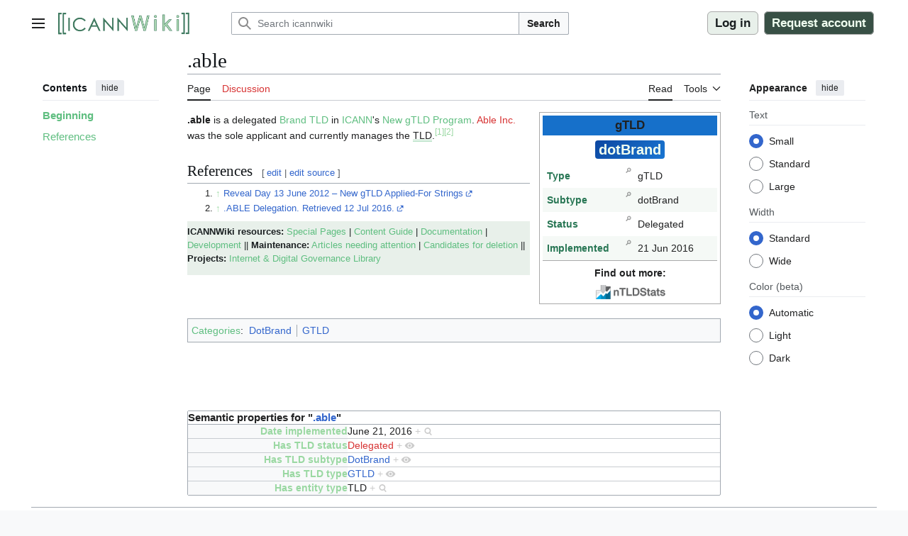

--- FILE ---
content_type: text/html; charset=UTF-8
request_url: https://icannwiki.org/.able
body_size: 43477
content:
<!DOCTYPE html>
<html class="client-nojs vector-feature-language-in-header-enabled vector-feature-language-in-main-page-header-disabled vector-feature-sticky-header-disabled vector-feature-page-tools-pinned-disabled vector-feature-toc-pinned-clientpref-1 vector-feature-main-menu-pinned-disabled vector-feature-limited-width-clientpref-1 vector-feature-limited-width-content-enabled vector-feature-custom-font-size-clientpref-0 vector-feature-appearance-pinned-clientpref-1 vector-feature-night-mode-enabled skin-theme-clientpref-os vector-toc-available" lang="en" dir="ltr">
<head>
<meta charset="UTF-8">
<title>.able - ICANNWiki</title>
<script>(function(){var className="client-js vector-feature-language-in-header-enabled vector-feature-language-in-main-page-header-disabled vector-feature-sticky-header-disabled vector-feature-page-tools-pinned-disabled vector-feature-toc-pinned-clientpref-1 vector-feature-main-menu-pinned-disabled vector-feature-limited-width-clientpref-1 vector-feature-limited-width-content-enabled vector-feature-custom-font-size-clientpref-0 vector-feature-appearance-pinned-clientpref-1 vector-feature-night-mode-enabled skin-theme-clientpref-os vector-toc-available";var cookie=document.cookie.match(/(?:^|; )icannwikimwclientpreferences=([^;]+)/);if(cookie){cookie[1].split('%2C').forEach(function(pref){className=className.replace(new RegExp('(^| )'+pref.replace(/-clientpref-\w+$|[^\w-]+/g,'')+'-clientpref-\\w+( |$)'),'$1'+pref+'$2');});}document.documentElement.className=className;}());RLCONF={"wgBreakFrames":false,"wgSeparatorTransformTable":["",""],"wgDigitTransformTable":["",""],"wgDefaultDateFormat":
"dmy","wgMonthNames":["","January","February","March","April","May","June","July","August","September","October","November","December"],"wgRequestId":"aebe023635c87cad618423c3","wgCanonicalNamespace":"","wgCanonicalSpecialPageName":false,"wgNamespaceNumber":0,"wgPageName":".able","wgTitle":".able","wgCurRevisionId":1371379,"wgRevisionId":1371379,"wgArticleId":11094,"wgIsArticle":true,"wgIsRedirect":false,"wgAction":"view","wgUserName":null,"wgUserGroups":["*"],"wgCategories":["DotBrand","GTLD"],"wgPageViewLanguage":"en","wgPageContentLanguage":"en","wgPageContentModel":"wikitext","wgRelevantPageName":".able","wgRelevantArticleId":11094,"wgIsProbablyEditable":false,"wgRelevantPageIsProbablyEditable":false,"wgRestrictionEdit":[],"wgRestrictionMove":[],"sdgDownArrowImage":"/extensions/SemanticDrilldown/skins/down-arrow.png","sdgRightArrowImage":"/extensions/SemanticDrilldown/skins/right-arrow.png","simpleBatchUploadMaxFilesPerBatch":{"*":1000},"wgCiteReferencePreviewsActive":true,
"wgMFDisplayWikibaseDescriptions":{"search":false,"watchlist":false,"tagline":false},"wgMediaViewerOnClick":true,"wgMediaViewerEnabledByDefault":true,"wgVisualEditor":{"pageLanguageCode":"en","pageLanguageDir":"ltr","pageVariantFallbacks":"en"},"srfFilteredConfig":null,"wgCheckUserClientHintsHeadersJsApi":["architecture","bitness","brands","fullVersionList","mobile","model","platform","platformVersion"],"wgEditSubmitButtonLabelPublish":false};RLSTATE={"site.styles":"ready","user.styles":"ready","user":"ready","user.options":"loading","ext.cite.styles":"ready","ext.Lingo.styles":"ready","ext.smw.factbox.styles":"ready","ext.pageNotice":"ready","skins.vector.search.codex.styles":"ready","skins.vector.styles":"ready","skins.vector.icons":"ready","ext.chart.styles":"ready","ext.embedVideo.styles":"ready","ext.visualEditor.desktopArticleTarget.noscript":"ready","ext.srf.styles":"ready"};RLPAGEMODULES=["ext.smw.styles","ext.cite.ux-enhancements","ext.Lingo","smw.entityexaminer",
"ext.smw.factbox","site","mediawiki.page.ready","skins.vector.js","ext.checkUser.clientHints","ext.embedVideo.overlay","ext.gadget.SidebarImages","ext.gadget.LingoTools","ext.gadget.OpenExternal","ext.gadget.BioPlaceholder","ext.gadget.BackToTop","ext.gadget.HubAutoHide","ext.gadget.CategorySorter","ext.gadget.NoticeHandler","ext.gadget.PageCreator","ext.gadget.StandardEditSummaries","ext.gadget.CollapseAdvancedSearch","ext.gadget.CollapseTemplatesUsed","mmv.bootstrap","ext.visualEditor.desktopArticleTarget.init","ext.visualEditor.targetLoader","ext.smw.purge"];</script>
<script>(RLQ=window.RLQ||[]).push(function(){mw.loader.impl(function(){return["user.options@12s5i",function($,jQuery,require,module){mw.user.tokens.set({"patrolToken":"+\\","watchToken":"+\\","csrfToken":"+\\"});
}];});});</script>
<link rel="stylesheet" href="/load.php?lang=en&amp;modules=ext.Lingo.styles%7Cext.chart.styles%7Cext.cite.styles%7Cext.embedVideo.styles%7Cext.pageNotice%7Cext.smw.factbox.styles%7Cext.srf.styles%7Cext.visualEditor.desktopArticleTarget.noscript%7Cskins.vector.icons%2Cstyles%7Cskins.vector.search.codex.styles&amp;only=styles&amp;skin=vector-2022">
<script async="" src="/load.php?lang=en&amp;modules=startup&amp;only=scripts&amp;raw=1&amp;skin=vector-2022"></script>
<style>#mw-indicator-mw-helplink {display:none;}</style>
<meta name="ResourceLoaderDynamicStyles" content="">
<link rel="stylesheet" href="/load.php?lang=en&amp;modules=site.styles&amp;only=styles&amp;skin=vector-2022">
<meta name="generator" content="MediaWiki 1.43.0">
<meta name="robots" content="max-image-preview:standard">
<meta name="format-detection" content="telephone=no">
<meta name="description" content=".able is a delegated Brand TLD in ICANN&#039;s New gTLD Program. Able Inc. was the sole applicant and currently manages the TLD.">
<meta name="viewport" content="width=1120">
<link rel="alternate" type="application/rdf+xml" title=".able" href="/index.php?title=Special:ExportRDF/.able&amp;xmlmime=rdf">
<link rel="apple-touch-icon" href="/images/0/06/ICANNWiki-Logo-2025-Transparent.png">
<link rel="icon" href="/images/6/64/Favicon.ico">
<link rel="search" type="application/opensearchdescription+xml" href="/rest.php/v1/search" title="ICANNWiki (en)">
<link rel="EditURI" type="application/rsd+xml" href="https://icannwiki.org/api.php?action=rsd">
<link rel="license" href="/Https://icannwiki.org/ICANNWiki:Privacy_policy">
<link rel="alternate" type="application/atom+xml" title="icannwiki Atom feed" href="/index.php?title=Special:RecentChanges&amp;feed=atom">
	<meta property="og:type" content="article">

	<meta property="og:site_name" content="icannwiki">

	<meta property="og:title" content=".able">

	<meta property="og:description" content=".able is a delegated Brand TLD in ICANN&#039;s New gTLD Program. Able Inc. was the sole applicant and currently manages the TLD.">

	<meta property="og:url" content="https://icannwiki.org/.able">

	 <meta property="og:locale" content="en_US">

	 <meta property="og:image" content="/images/0/06/ICANNWiki-Logo-2025-Transparent.png">

	 <meta name="twitter:card" content="summary_large_image">

	 <meta name="twitter:site" content="@ICANNWiki">

</head>
<body class="smw-factbox-view skin--responsive skin-vector skin-vector-search-vue mediawiki ltr sitedir-ltr mw-hide-empty-elt ns-0 ns-subject page-_able rootpage-_able skin-vector-2022 action-view"><a class="mw-jump-link" href="#bodyContent">Jump to content</a>
<div class="vector-header-container">
	<header class="vector-header mw-header">
		<div class="vector-header-start">
			<nav class="vector-main-menu-landmark" aria-label="Site">
				
<div id="vector-main-menu-dropdown" class="vector-dropdown vector-main-menu-dropdown vector-button-flush-left vector-button-flush-right"  >
	<input type="checkbox" id="vector-main-menu-dropdown-checkbox" role="button" aria-haspopup="true" data-event-name="ui.dropdown-vector-main-menu-dropdown" class="vector-dropdown-checkbox "  aria-label="Main menu"  >
	<label id="vector-main-menu-dropdown-label" for="vector-main-menu-dropdown-checkbox" class="vector-dropdown-label cdx-button cdx-button--fake-button cdx-button--fake-button--enabled cdx-button--weight-quiet cdx-button--icon-only " aria-hidden="true"  ><span class="vector-icon mw-ui-icon-menu mw-ui-icon-wikimedia-menu"></span>

<span class="vector-dropdown-label-text">Main menu</span>
	</label>
	<div class="vector-dropdown-content">


				<div id="vector-main-menu-unpinned-container" class="vector-unpinned-container">
		
<div id="vector-main-menu" class="vector-main-menu vector-pinnable-element">
	<div
	class="vector-pinnable-header vector-main-menu-pinnable-header vector-pinnable-header-unpinned"
	data-feature-name="main-menu-pinned"
	data-pinnable-element-id="vector-main-menu"
	data-pinned-container-id="vector-main-menu-pinned-container"
	data-unpinned-container-id="vector-main-menu-unpinned-container"
>
	<div class="vector-pinnable-header-label">Main menu</div>
	<button class="vector-pinnable-header-toggle-button vector-pinnable-header-pin-button" data-event-name="pinnable-header.vector-main-menu.pin">move to sidebar</button>
	<button class="vector-pinnable-header-toggle-button vector-pinnable-header-unpin-button" data-event-name="pinnable-header.vector-main-menu.unpin">hide</button>
</div>

	
<div id="p-navigation" class="vector-menu mw-portlet mw-portlet-navigation"  >
	<div class="vector-menu-heading">
		Navigation
	</div>
	<div class="vector-menu-content">
		
		<ul class="vector-menu-content-list">
			
			<li id="n-Home" class="mw-list-item"><a href="/Main_Page"><span>Home</span></a></li><li id="n-recentchanges" class="mw-list-item"><a href="/Special:RecentChanges" title="A list of recent changes in the wiki [r]" accesskey="r"><span>Recent changes</span></a></li><li id="n-randompage" class="mw-list-item"><a href="/Special:Random" title="Load a random page [x]" accesskey="x"><span>Random page</span></a></li><li id="n-Upload-files" class="mw-list-item"><a href="/Special:Upload"><span>Upload files</span></a></li><li id="n-Sponsor-us" class="mw-list-item"><a href="/ICANNWiki:Sponsorship"><span>Sponsor us</span></a></li><li id="n-Social-Links" class="mw-list-item"><a href="/Social_Links"><span>Social Links</span></a></li>
		</ul>
		
	</div>
</div>

	
	
</div>

				</div>

	</div>
</div>

		</nav>
			
<a href="/Main_Page" class="mw-logo">
	<img class="mw-logo-icon" src="/images/0/06/ICANNWiki-Logo-2025-Transparent.png" alt="" aria-hidden="true" height="50" width="50">
	<span class="mw-logo-container skin-invert">
		<img class="mw-logo-wordmark" alt="icannwiki" src="" style="width: 0em; height: 0em;">
		<img class="mw-logo-tagline" alt="" src="" width="0" height="0" style="width: 0em; height: 0em;">
	</span>
</a>

		</div>
		<div class="vector-header-end">
			
<div id="p-search" role="search" class="vector-search-box-vue  vector-search-box-collapses vector-search-box-show-thumbnail vector-search-box-auto-expand-width vector-search-box">
	<a href="/Special:Search" class="cdx-button cdx-button--fake-button cdx-button--fake-button--enabled cdx-button--weight-quiet cdx-button--icon-only search-toggle" title="Search ICANNWiki [f]" accesskey="f"><span class="vector-icon mw-ui-icon-search mw-ui-icon-wikimedia-search"></span>

<span>Search</span>
	</a>
	<div class="vector-typeahead-search-container">
		<div class="cdx-typeahead-search cdx-typeahead-search--show-thumbnail cdx-typeahead-search--auto-expand-width">
			<form action="/index.php" id="searchform" class="cdx-search-input cdx-search-input--has-end-button">
				<div id="simpleSearch" class="cdx-search-input__input-wrapper"  data-search-loc="header-moved">
					<div class="cdx-text-input cdx-text-input--has-start-icon">
						<input
							class="cdx-text-input__input"
							 type="search" name="search" placeholder="Search icannwiki" aria-label="Search icannwiki" autocapitalize="sentences" title="Search ICANNWiki [f]" accesskey="f" id="searchInput"
							>
						<span class="cdx-text-input__icon cdx-text-input__start-icon"></span>
					</div>
					<input type="hidden" name="title" value="Special:Search">
				</div>
				<button class="cdx-button cdx-search-input__end-button">Search</button>
			</form>
		</div>
	</div>
</div>

			<nav class="vector-user-links vector-user-links-wide" aria-label="Personal tools">
	<div class="vector-user-links-main">
	
<div id="p-vector-user-menu-preferences" class="vector-menu mw-portlet emptyPortlet"  >
	<div class="vector-menu-content">
		
		<ul class="vector-menu-content-list">
			
			
		</ul>
		
	</div>
</div>

	
<div id="p-vector-user-menu-userpage" class="vector-menu mw-portlet emptyPortlet"  >
	<div class="vector-menu-content">
		
		<ul class="vector-menu-content-list">
			
			
		</ul>
		
	</div>
</div>

	<nav class="vector-appearance-landmark" aria-label="Appearance">
		
<div id="vector-appearance-dropdown" class="vector-dropdown "  title="Change the appearance of the page&#039;s font size, width, and color" >
	<input type="checkbox" id="vector-appearance-dropdown-checkbox" role="button" aria-haspopup="true" data-event-name="ui.dropdown-vector-appearance-dropdown" class="vector-dropdown-checkbox "  aria-label="Appearance"  >
	<label id="vector-appearance-dropdown-label" for="vector-appearance-dropdown-checkbox" class="vector-dropdown-label cdx-button cdx-button--fake-button cdx-button--fake-button--enabled cdx-button--weight-quiet cdx-button--icon-only " aria-hidden="true"  ><span class="vector-icon mw-ui-icon-appearance mw-ui-icon-wikimedia-appearance"></span>

<span class="vector-dropdown-label-text">Appearance</span>
	</label>
	<div class="vector-dropdown-content">


			<div id="vector-appearance-unpinned-container" class="vector-unpinned-container">
				
			</div>
		
	</div>
</div>

	</nav>
	
<div id="p-vector-user-menu-notifications" class="vector-menu mw-portlet emptyPortlet"  >
	<div class="vector-menu-content">
		
		<ul class="vector-menu-content-list">
			
			
		</ul>
		
	</div>
</div>

	
<div id="p-vector-user-menu-overflow" class="vector-menu mw-portlet"  >
	<div class="vector-menu-content">
		
		<ul class="vector-menu-content-list">
			<li id="pt-login-2" class="user-links-collapsible-item mw-list-item user-links-collapsible-item"><a data-mw="interface" href="/index.php?title=Special:UserLogin&amp;returnto=.able" title="You are encouraged to log in; however, it is not mandatory [o]" accesskey="o" class=""><span>Log in</span></a>
</li>
<li id="pt-createaccount-2" class="user-links-collapsible-item mw-list-item user-links-collapsible-item"><a data-mw="interface" href="/Special:RequestAccount" title="You are encouraged to create an account and log in; however, it is not mandatory" class=""><span>Request account</span></a>
</li>

			
		</ul>
		
	</div>
</div>

	</div>
	
<div id="vector-user-links-dropdown" class="vector-dropdown vector-user-menu vector-button-flush-right vector-user-menu-logged-out user-links-collapsible-item"  title="More options" >
	<input type="checkbox" id="vector-user-links-dropdown-checkbox" role="button" aria-haspopup="true" data-event-name="ui.dropdown-vector-user-links-dropdown" class="vector-dropdown-checkbox "  aria-label="Personal tools"  >
	<label id="vector-user-links-dropdown-label" for="vector-user-links-dropdown-checkbox" class="vector-dropdown-label cdx-button cdx-button--fake-button cdx-button--fake-button--enabled cdx-button--weight-quiet cdx-button--icon-only " aria-hidden="true"  ><span class="vector-icon mw-ui-icon-ellipsis mw-ui-icon-wikimedia-ellipsis"></span>

<span class="vector-dropdown-label-text">Personal tools</span>
	</label>
	<div class="vector-dropdown-content">


		
<div id="p-personal" class="vector-menu mw-portlet mw-portlet-personal user-links-collapsible-item"  title="User menu" >
	<div class="vector-menu-content">
		
		<ul class="vector-menu-content-list">
			
			<li id="pt-login" class="user-links-collapsible-item mw-list-item"><a href="/index.php?title=Special:UserLogin&amp;returnto=.able" title="You are encouraged to log in; however, it is not mandatory [o]" accesskey="o"><span class="vector-icon mw-ui-icon-logIn mw-ui-icon-wikimedia-logIn"></span> <span>Log in</span></a></li><li id="pt-createaccount" class="user-links-collapsible-item mw-list-item"><a href="/Special:RequestAccount" title="You are encouraged to create an account and log in; however, it is not mandatory"><span class="vector-icon mw-ui-icon-userAdd mw-ui-icon-wikimedia-userAdd"></span> <span>Request account</span></a></li>
		</ul>
		
	</div>
</div>

	
	</div>
</div>

</nav>

		</div>
	</header>
</div>
<div class="mw-page-container">
	<div class="mw-page-container-inner">
		<div class="vector-sitenotice-container">
			<div id="siteNotice"></div>
		</div>
		<div class="vector-column-start">
			<div class="vector-main-menu-container">
		<div id="mw-navigation">
			<nav id="mw-panel" class="vector-main-menu-landmark" aria-label="Site">
				<div id="vector-main-menu-pinned-container" class="vector-pinned-container">
				
				</div>
		</nav>
		</div>
	</div>
	<div class="vector-sticky-pinned-container">
				<nav id="mw-panel-toc" aria-label="Contents" data-event-name="ui.sidebar-toc" class="mw-table-of-contents-container vector-toc-landmark">
					<div id="vector-toc-pinned-container" class="vector-pinned-container">
					<div id="vector-toc" class="vector-toc vector-pinnable-element">
	<div
	class="vector-pinnable-header vector-toc-pinnable-header vector-pinnable-header-pinned"
	data-feature-name="toc-pinned"
	data-pinnable-element-id="vector-toc"
	
	
>
	<h2 class="vector-pinnable-header-label">Contents</h2>
	<button class="vector-pinnable-header-toggle-button vector-pinnable-header-pin-button" data-event-name="pinnable-header.vector-toc.pin">move to sidebar</button>
	<button class="vector-pinnable-header-toggle-button vector-pinnable-header-unpin-button" data-event-name="pinnable-header.vector-toc.unpin">hide</button>
</div>


	<ul class="vector-toc-contents" id="mw-panel-toc-list">
		<li id="toc-mw-content-text"
			class="vector-toc-list-item vector-toc-level-1">
			<a href="#" class="vector-toc-link">
				<div class="vector-toc-text">Beginning</div>
			</a>
		</li>
		<li id="toc-References"
		class="vector-toc-list-item vector-toc-level-1 vector-toc-list-item-expanded">
		<a class="vector-toc-link" href="#References">
			<div class="vector-toc-text">
				<span class="vector-toc-numb">1</span>
				<span>References</span>
			</div>
		</a>
		
		<ul id="toc-References-sublist" class="vector-toc-list">
		</ul>
	</li>
</ul>
</div>

					</div>
		</nav>
			</div>
		</div>
		<div class="mw-content-container">
			<main id="content" class="mw-body">
				<header class="mw-body-header vector-page-titlebar">
					<nav aria-label="Contents" class="vector-toc-landmark">
						
<div id="vector-page-titlebar-toc" class="vector-dropdown vector-page-titlebar-toc vector-button-flush-left"  >
	<input type="checkbox" id="vector-page-titlebar-toc-checkbox" role="button" aria-haspopup="true" data-event-name="ui.dropdown-vector-page-titlebar-toc" class="vector-dropdown-checkbox "  aria-label="Toggle the table of contents"  >
	<label id="vector-page-titlebar-toc-label" for="vector-page-titlebar-toc-checkbox" class="vector-dropdown-label cdx-button cdx-button--fake-button cdx-button--fake-button--enabled cdx-button--weight-quiet cdx-button--icon-only " aria-hidden="true"  ><span class="vector-icon mw-ui-icon-listBullet mw-ui-icon-wikimedia-listBullet"></span>

<span class="vector-dropdown-label-text">Toggle the table of contents</span>
	</label>
	<div class="vector-dropdown-content">


							<div id="vector-page-titlebar-toc-unpinned-container" class="vector-unpinned-container">
			</div>
		
	</div>
</div>

					</nav>
					<h1 id="firstHeading" class="firstHeading mw-first-heading"><span class="mw-page-title-main">.able</span></h1>
				</header>
				<div class="vector-page-toolbar">
					<div class="vector-page-toolbar-container">
						<div id="left-navigation">
							<nav aria-label="Namespaces">
								
<div id="p-associated-pages" class="vector-menu vector-menu-tabs mw-portlet mw-portlet-associated-pages"  >
	<div class="vector-menu-content">
		
		<ul class="vector-menu-content-list">
			
			<li id="ca-nstab-main" class="selected vector-tab-noicon mw-list-item"><a href="/.able" title="View the content page [c]" accesskey="c"><span>Page</span></a></li><li id="ca-talk" class="new vector-tab-noicon mw-list-item"><a href="/index.php?title=Talk:.able&amp;action=edit&amp;redlink=1" rel="discussion" class="new" title="Discussion about the content page (page does not exist) [t]" accesskey="t"><span>Discussion</span></a></li>
		</ul>
		
	</div>
</div>

								
<div id="vector-variants-dropdown" class="vector-dropdown emptyPortlet"  >
	<input type="checkbox" id="vector-variants-dropdown-checkbox" role="button" aria-haspopup="true" data-event-name="ui.dropdown-vector-variants-dropdown" class="vector-dropdown-checkbox " aria-label="Change language variant"   >
	<label id="vector-variants-dropdown-label" for="vector-variants-dropdown-checkbox" class="vector-dropdown-label cdx-button cdx-button--fake-button cdx-button--fake-button--enabled cdx-button--weight-quiet" aria-hidden="true"  ><span class="vector-dropdown-label-text">English</span>
	</label>
	<div class="vector-dropdown-content">


					
<div id="p-variants" class="vector-menu mw-portlet mw-portlet-variants emptyPortlet"  >
	<div class="vector-menu-content">
		
		<ul class="vector-menu-content-list">
			
			
		</ul>
		
	</div>
</div>

				
	</div>
</div>

							</nav>
						</div>
						<div id="right-navigation" class="vector-collapsible">
							<nav aria-label="Views">
								
<div id="p-views" class="vector-menu vector-menu-tabs mw-portlet mw-portlet-views"  >
	<div class="vector-menu-content">
		
		<ul class="vector-menu-content-list">
			
			<li id="ca-view" class="selected vector-tab-noicon mw-list-item"><a href="/.able"><span>Read</span></a></li>
		</ul>
		
	</div>
</div>

							</nav>
				
							<nav class="vector-page-tools-landmark" aria-label="Page tools">
								
<div id="vector-page-tools-dropdown" class="vector-dropdown vector-page-tools-dropdown"  >
	<input type="checkbox" id="vector-page-tools-dropdown-checkbox" role="button" aria-haspopup="true" data-event-name="ui.dropdown-vector-page-tools-dropdown" class="vector-dropdown-checkbox "  aria-label="Tools"  >
	<label id="vector-page-tools-dropdown-label" for="vector-page-tools-dropdown-checkbox" class="vector-dropdown-label cdx-button cdx-button--fake-button cdx-button--fake-button--enabled cdx-button--weight-quiet" aria-hidden="true"  ><span class="vector-dropdown-label-text">Tools</span>
	</label>
	<div class="vector-dropdown-content">


									<div id="vector-page-tools-unpinned-container" class="vector-unpinned-container">
						
<div id="vector-page-tools" class="vector-page-tools vector-pinnable-element">
	<div
	class="vector-pinnable-header vector-page-tools-pinnable-header vector-pinnable-header-unpinned"
	data-feature-name="page-tools-pinned"
	data-pinnable-element-id="vector-page-tools"
	data-pinned-container-id="vector-page-tools-pinned-container"
	data-unpinned-container-id="vector-page-tools-unpinned-container"
>
	<div class="vector-pinnable-header-label">Tools</div>
	<button class="vector-pinnable-header-toggle-button vector-pinnable-header-pin-button" data-event-name="pinnable-header.vector-page-tools.pin">move to sidebar</button>
	<button class="vector-pinnable-header-toggle-button vector-pinnable-header-unpin-button" data-event-name="pinnable-header.vector-page-tools.unpin">hide</button>
</div>

	
<div id="p-cactions" class="vector-menu mw-portlet mw-portlet-cactions vector-has-collapsible-items"  title="More options" >
	<div class="vector-menu-heading">
		Actions
	</div>
	<div class="vector-menu-content">
		
		<ul class="vector-menu-content-list">
			
			<li id="ca-more-view" class="selected vector-more-collapsible-item mw-list-item"><a href="/.able"><span>Read</span></a></li><li id="ca-purge" class="is-disabled mw-list-item"><a href="/index.php?title=.able&amp;action=purge"><span>Refresh</span></a></li>
		</ul>
		
	</div>
</div>

<div id="p-tb" class="vector-menu mw-portlet mw-portlet-tb"  >
	<div class="vector-menu-heading">
		General
	</div>
	<div class="vector-menu-content">
		
		<ul class="vector-menu-content-list">
			
			<li id="t-whatlinkshere" class="mw-list-item"><a href="/Special:WhatLinksHere/.able" title="A list of all wiki pages that link here [j]" accesskey="j"><span>What links here</span></a></li><li id="t-recentchangeslinked" class="mw-list-item"><a href="/Special:RecentChangesLinked/.able" rel="nofollow" title="Recent changes in pages linked from this page [k]" accesskey="k"><span>Related changes</span></a></li><li id="t-specialpages" class="mw-list-item"><a href="/Special:SpecialPages" title="A list of all special pages [q]" accesskey="q"><span>Special pages</span></a></li><li id="t-print" class="mw-list-item"><a href="javascript:print();" rel="alternate" title="Printable version of this page [p]" accesskey="p"><span>Printable version</span></a></li><li id="t-permalink" class="mw-list-item"><a href="/index.php?title=.able&amp;oldid=1371379" title="Permanent link to this revision of this page"><span>Permanent link</span></a></li><li id="t-info" class="mw-list-item"><a href="/index.php?title=.able&amp;action=info" title="More information about this page"><span>Page information</span></a></li><li id="t-cite" class="mw-list-item"><a href="/index.php?title=Special:CiteThisPage&amp;page=.able&amp;id=1371379&amp;wpFormIdentifier=titleform" title="Information on how to cite this page"><span>Cite this page</span></a></li><li id="t-smwbrowselink" class="mw-list-item"><a href="/Special:Browse/:.able" rel="search"><span>Browse properties</span></a></li>
		</ul>
		
	</div>
</div>

</div>

									</div>
				
	</div>
</div>

							</nav>
						</div>
					</div>
				</div>
				<div class="vector-column-end">
					<div class="vector-sticky-pinned-container">
						<nav class="vector-page-tools-landmark" aria-label="Page tools">
							<div id="vector-page-tools-pinned-container" class="vector-pinned-container">
				
							</div>
		</nav>
						<nav class="vector-appearance-landmark" aria-label="Appearance">
							<div id="vector-appearance-pinned-container" class="vector-pinned-container">
				<div id="vector-appearance" class="vector-appearance vector-pinnable-element">
	<div
	class="vector-pinnable-header vector-appearance-pinnable-header vector-pinnable-header-pinned"
	data-feature-name="appearance-pinned"
	data-pinnable-element-id="vector-appearance"
	data-pinned-container-id="vector-appearance-pinned-container"
	data-unpinned-container-id="vector-appearance-unpinned-container"
>
	<div class="vector-pinnable-header-label">Appearance</div>
	<button class="vector-pinnable-header-toggle-button vector-pinnable-header-pin-button" data-event-name="pinnable-header.vector-appearance.pin">move to sidebar</button>
	<button class="vector-pinnable-header-toggle-button vector-pinnable-header-unpin-button" data-event-name="pinnable-header.vector-appearance.unpin">hide</button>
</div>


</div>

							</div>
		</nav>
					</div>
				</div>
				<div id="bodyContent" class="vector-body" aria-labelledby="firstHeading" data-mw-ve-target-container>
					<div class="vector-body-before-content">
							<div class="mw-indicators">
		<div id="mw-indicator-smw-entity-examiner" class="mw-indicator"><div class="smw-entity-examiner smw-indicator-vertical-bar-loader" data-subject=".able#0##" data-dir="ltr" data-uselang="" title="Running an examiner in the background"></div></div>
		</div>

						<div id="siteSub" class="noprint"></div>
					</div>
					<div id="contentSub"><div id="mw-content-subtitle"></div></div>
					
					
					<div id="mw-content-text" class="mw-body-content"><div class="mw-content-ltr mw-parser-output" lang="en" dir="ltr"><div class="mw-content-ltr mw-parser-output" lang="en" dir="ltr"><table class="template-table" cellpadding="2" aria-labelledby="template-title-TLD-11094">

<tbody><tr>
<th colspan="2" class="template-title template-title-tld"><span><a href="javascript:void(0);" class="mw-lingo-term" data-lingo-term-id="594cb7a6563ab5c889d951982d4f996e">gTLD</a></span>
</th></tr>
<tr>
<th colspan="2" class="tld-flair tld-template-subtype-brandtld">
</th></tr>
<tr class="template-data-row">
<td class="template-label-cell has-tooltip" data-tooltip="Associates a Top-Level Domain with its primary type (gTLD or ccTLD)."><span class="template-label-style">Type</span>
</td>
<td class="template-value-cell"><a href="javascript:void(0);" class="mw-lingo-term" data-lingo-term-id="594cb7a6563ab5c889d951982d4f996e">gTLD</a>
</td></tr>
<tr class="template-data-row">
<td class="template-label-cell has-tooltip" data-tooltip="Associates a Top-Level Domain with its secondary type."><span class="template-label-style">Subtype</span>
</td>
<td class="template-value-cell">dotBrand
</td></tr>
<tr class="template-data-row">
<td class="template-label-cell has-tooltip" data-tooltip="Associates a Top-Level Domain with its IANA-derived status. Allowed values are: Proposed, Submitted, Delegated, Active, Retired, or Removed."><span class="template-label-style">Status</span>
</td>
<td class="template-value-cell">Delegated
</td></tr>
<tr class="template-data-row">
<td class="template-label-cell has-tooltip" data-tooltip="Stores the date that an object was implemented, normalized to the"><span class="template-label-style">Implemented</span>
</td>
<td class="template-value-cell">21 Jun 2016
</td></tr>
<tr>
<td colspan="2" class="template-divider">
</td></tr>
<tr>
<td colspan="2" class="icannwiki-centered"><span class="icannwiki-bold">Find out more:</span>
</td></tr>
<tr>
<td colspan="2"><div class="ntldstats icannwiki-centered"><span typeof="mw:File"><a href="https://ntldstats.com/tld/able"><img alt="NTLDStats" src="/images/thumb/5/54/Logo-nTLDStats-2016.png/100px-Logo-nTLDStats-2016.png" decoding="async" width="100" height="20" class="mw-file-element" srcset="/images/thumb/5/54/Logo-nTLDStats-2016.png/150px-Logo-nTLDStats-2016.png 1.5x, /images/thumb/5/54/Logo-nTLDStats-2016.png/200px-Logo-nTLDStats-2016.png 2x" data-file-width="1632" data-file-height="332"></a></span></div>
</td></tr></tbody></table><div style="display:none" data-status-count="1" data-status-1-msg="Now rendering TLD" data-status-1-source="LuaTemplateBlueprint" data-template-status="1"></div>
<p><b>.able</b> is a delegated <a href="/Brand_TLD" title="Brand TLD">Brand TLD</a> in <a href="/ICANN" title="ICANN">ICANN</a>'s <a href="/New_gTLD_Program" class="mw-redirect" title="New gTLD Program">New gTLD Program</a>. <a href="/index.php?title=Able_Inc.&amp;action=edit&amp;redlink=1" class="new" title="Able Inc. (page does not exist)" rel="nofollow">Able Inc.</a> was the sole applicant and currently manages the <a href="javascript:void(0);" class="mw-lingo-term" data-lingo-term-id="c509b3bd238b50a1f6f9f3cfd6cc3d2b">TLD</a>.<sup id="cite_ref-1" class="reference"><a href="#cite_note-1"><span class="cite-bracket">[</span>1<span class="cite-bracket">]</span></a></sup><sup id="cite_ref-2" class="reference"><a href="#cite_note-2"><span class="cite-bracket">[</span>2<span class="cite-bracket">]</span></a></sup>
</p>
<h2><span class="mw-headline" id="References">References</span><span class="mw-editsection"><span class="mw-editsection-bracket">[</span><a href="/index.php?title=.able&amp;veaction=edit&amp;section=1" title="Edit section: References" class="mw-editsection-visualeditor"><span>edit</span></a><span class="mw-editsection-divider"> | </span><a href="/index.php?title=.able&amp;action=edit&amp;section=1" title="Edit section's source code: References"><span>edit source</span></a><span class="mw-editsection-bracket">]</span></span></h2>
<div style="font-size:.9em;"><div class="mw-references-wrap"><ol class="references">
<li id="cite_note-1"><span class="mw-cite-backlink"><a href="#cite_ref-1">↑</a></span> <span class="reference-text"><a class="external text" href="http://newgtlds.icann.org/en/program-status/application-results/strings-1200utc-13jun12-en">Reveal Day 13 June 2012 – New gTLD Applied-For Strings</a></span>
</li>
<li id="cite_note-2"><span class="mw-cite-backlink"><a href="#cite_ref-2">↑</a></span> <span class="reference-text"><a class="external text" href="https://newgtlds.icann.org/en/program-status/delegated-strings">.ABLE Delegation. Retrieved 12 Jul 2016.</a></span>
</li>
</ol></div></div></div><div class="mw-lingo-tooltip" id="594cb7a6563ab5c889d951982d4f996e"><div class="mw-lingo-definition navigation-not-searchable"><div class="mw-lingo-definition-text">
<p><a href="/Generic_Top-level_Domain" title="Generic Top-level Domain">Generic Top-level Domain</a>
</p>
</div></div>
</div><div class="mw-lingo-tooltip" id="c509b3bd238b50a1f6f9f3cfd6cc3d2b"><div class="mw-lingo-definition navigation-not-searchable"><div class="mw-lingo-definition-text">
<p><a href="/Top-Level_Domain" title="Top-Level Domain">Top-Level Domain</a>
</p>
</div></div>
</div>
<!-- 
NewPP limit report
Cached time: 20251203103521
Cache expiry: 86400
Reduced expiry: false
Complications: [vary‐page‐id]
[SMW] In‐text annotation parser time: 0 seconds
CPU time usage: 0.060 seconds
Real time usage: 0.106 seconds
Preprocessor visited node count: 72/1000000
Post‐expand include size: 3911/2097152 bytes
Template argument size: 0/2097152 bytes
Highest expansion depth: 4/100
Expensive parser function count: 4/100
Unstrip recursion depth: 0/20
Unstrip post‐expand size: 955/5000000 bytes
Lua time usage: 0.030/5 seconds
Lua virtual size: 5918720/268435456 bytes
Lua estimated memory usage: 0 bytes
-->
<!--
Transclusion expansion time report (%,ms,calls,template)
100.00%   93.264      1 -total
 95.45%   89.020      1 Template:TLD
  2.33%    2.176      1 Template:Reflist
-->

<!-- Saved in parser cache with key icannwiki:pcache:idhash:11094-0!canonical and timestamp 20251203103521 and revision id 1371379. Rendering was triggered because: page-view
 -->
</div><div id="bottom-notice-ns"><div class="icannwiki-colored-box-slim">
<p><span class="icannwiki-bold icannwiki-automatic-text">ICANNWiki resources:</span> <a href="/Special:SpecialPages" title="Special:SpecialPages">Special Pages</a> | <a href="/ICANNWiki:Content_Guide" title="ICANNWiki:Content Guide">Content Guide</a> | <a href="/ICANNWiki:Documentation" title="ICANNWiki:Documentation">Documentation</a> | <a href="/ICANNWiki:Development" title="ICANNWiki:Development">Development</a>  || <span class="icannwiki-bold icannwiki-automatic-text">Maintenance:</span> <a href="/Category:Articles_needing_attention" title="Category:Articles needing attention">Articles needing attention</a> | <a href="/Category:Candidates_for_deletion" title="Category:Candidates for deletion">Candidates for deletion</a> || <span class="icannwiki-bold icannwiki-automatic-text">Projects:</span> <a href="/ICANNWiki:Internet_%26_Digital_Governance_Library" title="ICANNWiki:Internet &amp; Digital Governance Library">Internet &amp; Digital Governance Library</a>
</p>
</div></div>
<div class="printfooter" data-nosnippet="">Retrieved from "<a dir="ltr" href="https://icannwiki.org/index.php?title=.able&amp;oldid=1371379">https://icannwiki.org/index.php?title=.able&amp;oldid=1371379</a>"</div></div>
					<div id="catlinks" class="catlinks" data-mw="interface"><div id="mw-normal-catlinks" class="mw-normal-catlinks"><a href="/Special:Categories" title="Special:Categories">Categories</a>: <ul><li><a href="/Category:DotBrand" title="Category:DotBrand">DotBrand</a></li><li><a href="/Category:GTLD" title="Category:GTLD">GTLD</a></li></ul></div></div>
				</div>
			</main>
			<div id='mw-data-after-content'>
	<div class="smw-tabs smw-factbox-container"><input id="tab-facts-list" class="nav-tab" type="radio" name="tabs" checked=""><label id="tab-label-facts-list" for="tab-facts-list" class="nav-label" title="Shows statements and facts that have been created by a user">Facts</label><section id="tab-content-facts-list"><div class="mw-content-ltr mw-parser-output" lang="en" dir="ltr"><div class="smw-factbox">
	<div class="smw-factbox-header mw-sticky-header-element">
		<div class="smw-factbox-title" role="heading" aria-level="2">Semantic properties for "<span class=""><a href="/Special:Browse/:.able" title="Special:Browse/:.able">.able</a></span>"</div>
		<div class="smw-factbox-actions"><span class="rdflink"><a href="/Special:ExportRDF/.able" title="Special:ExportRDF/.able">RDF feed</a></span></div>
	</div>
	<div class="smw-factbox-section"><div class="smw-factbox-property">
	<div class="smw-factbox-property-name"><span class="smw-highlighter" data-type="1" data-state="inline" data-title="Property" title="Stores the date that an object was implemented, normalized to the &quot;Month DD, YYYY&quot; format."><span class="smwtext"><a href="/Property:Date_implemented" title="Property:Date implemented">Date implemented</a></span><span class="smwttcontent">Stores the date that an object was implemented, normalized to the "Month DD, YYYY" format.</span></span></div>
	<div class="smw-factbox-property-values"><span class="smw-factbox-value">June 21, 2016  <span class="smwsearch"><a href="/Special:SearchByProperty/:Date-20implemented/21-20June-202016" title="Special:SearchByProperty/:Date-20implemented/21-20June-202016">+</a></span></span></div>
</div><div class="smw-factbox-property">
	<div class="smw-factbox-property-name"><span class="smw-highlighter" data-type="1" data-state="inline" data-title="Property" title="Associates a Top-Level Domain with its IANA-derived status. Allowed values are&amp;colon; Proposed, Submitted, Delegated, Active, Retired, or Removed."><span class="smwtext"><a href="/Property:Has_TLD_status" title="Property:Has TLD status">Has TLD status</a></span><span class="smwttcontent">Associates a Top-Level Domain with its IANA-derived status. Allowed values are&#58; Proposed, Submitted, Delegated, Active, Retired, or Removed.</span></span></div>
	<div class="smw-factbox-property-values"><span class="smw-factbox-value"><a href="/index.php?title=Delegated&amp;action=edit&amp;redlink=1" class="new" title="Delegated (page does not exist)" rel="nofollow">Delegated</a>  <span class="smwbrowse"><a href="/Special:Browse/:Delegated" title="Special:Browse/:Delegated">+</a></span></span></div>
</div><div class="smw-factbox-property">
	<div class="smw-factbox-property-name"><span class="smw-highlighter" data-type="1" data-state="inline" data-title="Property" title="Associates a Top-Level Domain with its secondary type."><span class="smwtext"><a href="/Property:Has_TLD_subtype" title="Property:Has TLD subtype">Has TLD subtype</a></span><span class="smwttcontent">Associates a Top-Level Domain with its secondary type.</span></span></div>
	<div class="smw-factbox-property-values"><span class="smw-factbox-value"><a href="/DotBrand" class="mw-redirect" title="DotBrand">DotBrand</a>  <span class="smwbrowse"><a href="/Special:Browse/:DotBrand" title="Special:Browse/:DotBrand">+</a></span></span></div>
</div><div class="smw-factbox-property">
	<div class="smw-factbox-property-name"><span class="smw-highlighter" data-type="1" data-state="inline" data-title="Property" title="Associates a Top-Level Domain with its primary type (gTLD or ccTLD)."><span class="smwtext"><a href="/Property:Has_TLD_type" title="Property:Has TLD type">Has TLD type</a></span><span class="smwttcontent">Associates a Top-Level Domain with its primary type (gTLD or ccTLD).</span></span></div>
	<div class="smw-factbox-property-values"><span class="smw-factbox-value"><a href="/GTLD" class="mw-redirect" title="GTLD">GTLD</a>  <span class="smwbrowse"><a href="/Special:Browse/:GTLD" title="Special:Browse/:GTLD">+</a></span></span></div>
</div><div class="smw-factbox-property">
	<div class="smw-factbox-property-name"><span class="smw-highlighter" data-type="1" data-state="inline" data-title="Property" title="Specifies the primary classification or fundamental type of the pages subject (e.g., Event, Organization, Person)."><span class="smwtext"><a href="/Property:Has_entity_type" title="Property:Has entity type">Has entity type</a></span><span class="smwttcontent">Specifies the primary classification or fundamental type of the page's subject (e.g., Event, Organization, Person).</span></span></div>
	<div class="smw-factbox-property-values"><span class="smw-factbox-value">TLD  <span class="smwsearch"><a href="/Special:SearchByProperty/:Has-20entity-20type/TLD" title="Special:SearchByProperty/:Has-20entity-20type/TLD">+</a></span></span></div>
</div></div>
</div></div></section></div>
</div>

		</div>
		<div class="mw-footer-container">
			
<footer id="footer" class="mw-footer" >
	<ul id="footer-info">
	<li id="footer-info-lastmod"> This page was last edited on 6 May 2025, at 06:16.</li>
	<li id="footer-info-copyright">Content is available under <a href="/Https://icannwiki.org/ICANNWiki:Privacy_policy" title="Https://icannwiki.org/ICANNWiki:Privacy policy">Creative Commons Attribution-ShareAlike</a> unless otherwise noted.</li>
	<li id="footer-info-viewcount">This page has been accessed 8,411 times.</li>
</ul>

	<ul id="footer-places">
	<li id="footer-places-privacy"><a href="/ICANNWiki:Privacy_policy">Privacy policy</a></li>
	<li id="footer-places-about"><a href="/ICANNWiki:About">About ICANNWiki</a></li>
	<li id="footer-places-disclaimers"><a href="/ICANNWiki:General_disclaimer">Disclaimers</a></li>
	<li id="footer-places-mobileview"><a href="https://icannwiki.org/index.php?title=.able&amp;mobileaction=toggle_view_mobile" class="noprint stopMobileRedirectToggle">Mobile view</a></li>
</ul>

	<ul id="footer-icons" class="noprint">
	<li id="footer-copyrightico"><a href="https://creativecommons.org/licenses/by-sa/4.0/" class="cdx-button cdx-button--fake-button cdx-button--size-large cdx-button--fake-button--enabled"><img src="/resources/assets/licenses/cc-by-sa.png" alt="Creative Commons Attribution-ShareAlike" width="88" height="31" loading="lazy"></a></li>
	<li id="footer-poweredbyico"><a href="https://www.mediawiki.org/" class="cdx-button cdx-button--fake-button cdx-button--size-large cdx-button--fake-button--enabled"><img src="/resources/assets/poweredby_mediawiki.svg" alt="Powered by MediaWiki" width="88" height="31" loading="lazy"></a><a href="https://www.semantic-mediawiki.org/wiki/Semantic_MediaWiki" class="cdx-button cdx-button--fake-button cdx-button--size-large cdx-button--fake-button--enabled"><img src="/extensions/SemanticMediaWiki/res/smw/assets/logo_footer.svg" alt="Powered by Semantic MediaWiki" class="smw-footer" width="88" height="31" loading="lazy"></a></li>
</ul>

</footer>

		</div>
	</div> 
</div> 
<div class="vector-settings" id="p-dock-bottom">
	<ul></ul>
</div><script>(RLQ=window.RLQ||[]).push(function(){mw.config.set({"wgBackendResponseTime":242,"wgPageParseReport":{"smw":{"limitreport-intext-parsertime":0},"limitreport":{"cputime":"0.060","walltime":"0.106","ppvisitednodes":{"value":72,"limit":1000000},"postexpandincludesize":{"value":3911,"limit":2097152},"templateargumentsize":{"value":0,"limit":2097152},"expansiondepth":{"value":4,"limit":100},"expensivefunctioncount":{"value":4,"limit":100},"unstrip-depth":{"value":0,"limit":20},"unstrip-size":{"value":955,"limit":5000000},"timingprofile":["100.00%   93.264      1 -total"," 95.45%   89.020      1 Template:TLD","  2.33%    2.176      1 Template:Reflist"]},"scribunto":{"limitreport-timeusage":{"value":"0.030","limit":"5"},"limitreport-virtmemusage":{"value":5918720,"limit":268435456},"limitreport-estmemusage":0},"cachereport":{"timestamp":"20251203103521","ttl":86400,"transientcontent":false}}});});</script>
</body>
<!-- Cached 20251203103521 -->
</html>

--- FILE ---
content_type: text/css; charset=UTF-8
request_url: https://icannwiki.org/MediaWiki:Hubs.css?action=raw&ctype=text/css
body_size: 25061
content:
/* WARNING: THIS FILE IS @IMPORT BY COMMON.CSS */

/* ------------------------------------------------------------------------- */

/* Feature Preview Banner */
.country-hub-feature-banner {
    width: 90%;
    background-color: var(--highlight-background-1);
    color: var(--light-text);
    padding: 0.6em;
    margin: 0 auto 0.8em auto;
    border-radius: 6px;
    text-align: center;
}

/* Smart Masonry Layout with Dual Mode: Mobile Single Column and Desktop Flexbox */
.country-hub-masonry-container {
    display: flex;
    flex-direction: column;
    gap: 0.4em;
    align-items: stretch;
    clear: both !important; /* Ensure it clears floats from infobox */
    width: 100%;
}


/* Desktop: Multi-column flexbox layout */
@media screen and (min-width: 42rem) {
    .country-hub-masonry-container {
        flex-direction: row;
        align-items: flex-start;
        gap: 0.4em;
    }
}

/* Column styling for desktop */
.country-hub-masonry-column {
    flex: 1;
    display: flex;
    flex-direction: column;
    gap: 0.4em; /* Consistent gap value */
    min-width: 0; /* Prevent flex items from overflowing */
}

/* Empty columns should not take up visual space */
.country-hub-masonry-column:empty {
    flex: 0;
    min-width: 0;
    width: 0;
    gap: 0;
}

.country-hub-masonry-card {
    break-inside: avoid;
    page-break-inside: avoid; /* Legacy support */
    width: 100%;
    margin: 0 !important; /* Remove all margins */
    padding: 0.4em !important; /* Consistent padding for all cards */
    /* Remove visible borders and background for cleaner look */
    box-sizing: border-box; /* Include padding in width calculation */
}

/* Remove margins from ALL direct children of masonry cards */
.country-hub-masonry-card > * {
    margin-top: 0 !important;
    margin-bottom: 0 !important;
}

/* Specific handling for different content types */
.country-hub-masonry-card > .wikitable {
    width: 100% !important; /* Ensure tables fill the card width */
}

.country-hub-masonry-card > p {
    margin: 0 !important; /* Remove all paragraph margins */
    padding: 0 !important;
}

/* Handle the infobox wrapper specifically */
.country-hub-masonry-card > .country-hub-infobox-wrapper {
    margin: 0 !important;
    padding: 0 !important;
}

/* Ensure consistent line height for text content */
.country-hub-masonry-card[data-card-id="intro"] p {
    line-height: 1.6; /* Match typical table row height */
}

/* Remove any top margin/padding from infobox table */
.country-hub-infobox {
    margin: 0 !important;
    margin-top: 0 !important;
}

/* Mobile-specific fixes for infobox width and ordering */
@media screen and (max-width: 41rem) {
    /* Force masonry container to use flexbox for ordering control */
    .country-hub-masonry-container {
        display: flex !important;
        flex-direction: column !important;
    }
    
    /* Force specific order for cards on mobile */
    .country-hub-masonry-card[data-card-id="intro"] {
        order: 1 !important;
    }
    
    .country-hub-masonry-card[data-card-id="infoBox"] {
        order: 2 !important; /* Second position - the flag comes after intro */
        width: 100% !important;
        max-width: 100% !important;
        box-sizing: border-box !important;
    }
    
    .country-hub-masonry-card[data-card-id="organizations"] {
        order: 3 !important;
    }
    .country-hub-masonry-card[data-card-id="people"] {
        order: 4 !important;
    }
    .country-hub-masonry-card[data-card-id="geoTlds"] {
        order: 5 !important;
    }
    .country-hub-masonry-card[data-card-id="meetings"] {
        order: 6 !important;
    }
    .country-hub-masonry-card[data-card-id="nra"] {
        order: 7 !important;
    }
    .country-hub-masonry-card[data-card-id="laws"] {
        order: 8 !important;
    }
    .country-hub-masonry-card[data-card-id="documents"] {
        order: 9 !important;
    }
    .country-hub-masonry-card[data-card-id="resources"] {
        order: 10 !important;
    }
    
    /* Ensure all cards in columns are extracted and ordered */
    .country-hub-masonry-column {
        display: contents !important; /* This makes column wrapper disappear but keeps children */
    }
    
    /* Force infobox wrapper to full width */
    .country-hub-masonry-card[data-card-id="infoBox"] .country-hub-infobox-wrapper {
        width: 100% !important;
        max-width: 100% !important;
        box-sizing: border-box !important;
    }
    
    /* Force infobox table to full width */
    .country-hub-masonry-card[data-card-id="infoBox"] .country-hub-infobox {
        width: 100% !important;
        min-width: 100% !important;
        max-width: 100% !important;
        table-layout: auto !important; /* Changed from fixed to allow flexible column sizing */
        box-sizing: border-box !important;
    }
    
    /* Force tbody to fill the table */
    .country-hub-masonry-card[data-card-id="infoBox"] .country-hub-infobox tbody {
        display: table-row-group !important; /* Ensure proper table display */
        width: 100% !important;
    }
    
    /* Optimize column distribution on mobile - narrow labels, wide values */
    .country-hub-masonry-card[data-card-id="infoBox"] .country-hub-infobox th {
        width: 30% !important; /* Narrow column for labels */
        white-space: nowrap !important; /* Prevent label wrapping */
    }
    
    .country-hub-masonry-card[data-card-id="infoBox"] .country-hub-infobox td {
        width: 70% !important; /* Wide column for values */
    }
    
    /* Special handling for the header row that spans both columns */
    .country-hub-masonry-card[data-card-id="infoBox"] .country-hub-infobox-header {
        width: 100% !important;
    }
}

/* Mobile-specific table handling to prevent horizontal overflow */
/* Using both viewport-based and skin-based detection for comprehensive coverage */
@media screen and (max-width: 41rem) {
    /* Force tables to fill their container width on mobile */
    .country-hub-masonry-card > .wikitable,
    .country-hub-masonry-card > table.wikitable,
    .country-hub-masonry-card table.wikitable {
        width: 100% !important; /* Fill available width */
        min-width: 100% !important; /* Ensure minimum width */
        max-width: 100% !important; /* But don't exceed container */
        table-layout: auto !important; /* Use auto layout to allow flexible column sizing */
        box-sizing: border-box !important; /* Include borders in width calculation */
        display: table !important; /* Ensure table display */
    }
    
    /* Force tbody to also be full width */
    .country-hub-masonry-card .wikitable tbody {
        width: 100% !important;
        display: table-row-group !important;
    }
    
    /* QUICK HACK: Remove borders from data cells to make content appear to fill space */
    .country-hub-masonry-card .wikitable td {
        border: none !important;
        padding: 0.3em 0.4em !important; /* Reduced vertical breathing room */
    }
    
    /* For single-column tables (like People, Organizations), force full width */
    .country-hub-masonry-card .wikitable th:only-child,
    .country-hub-masonry-card table.wikitable th:only-child,
    .country-hub-masonry-card .wikitable td:only-child,
    .country-hub-masonry-card table.wikitable td:only-child {
        width: 100% !important; /* Full width for single columns */
        white-space: normal !important;
        word-wrap: break-word !important;
        overflow-wrap: break-word !important;
        hyphens: auto !important;
        box-sizing: border-box !important;
    }
    
    /* For two-column tables (like infobox), optimize column distribution */
    .country-hub-masonry-card .wikitable tr > th:first-child:not(:only-child),
    .country-hub-masonry-card table.wikitable tr > th:first-child:not(:only-child) {
        width: 30% !important; /* Narrow column for labels */
        white-space: nowrap !important; /* Prevent label wrapping */
        word-wrap: normal !important;
        overflow-wrap: normal !important;
        hyphens: none !important;
        box-sizing: border-box !important;
    }
    
    .country-hub-masonry-card .wikitable tr > td:last-child:not(:only-child),
    .country-hub-masonry-card table.wikitable tr > td:last-child:not(:only-child) {
        width: 70% !important; /* Wide column for values */
        white-space: normal !important;
        word-wrap: break-word !important;
        overflow-wrap: break-word !important;
        hyphens: auto !important;
        box-sizing: border-box !important;
    }
    
    /* Ensure cards themselves don't overflow */
    .country-hub-masonry-card {
        overflow-x: hidden; /* Hide overflow instead of scroll */
        width: 100% !important;
        box-sizing: border-box !important;
    }
    
    
    /* Target any table with style attribute to override inline styles */
    .country-hub-masonry-card table[style] {
        width: 100% !important;
        min-width: 100% !important;
    }
}

/* Minerva skin (mobile) specific overrides */
.skin-minerva .country-hub-masonry-card > .wikitable,
.skin-minerva .country-hub-masonry-card > table.wikitable,
.skin-minerva .country-hub-masonry-card table.wikitable {
    width: 100% !important;
    min-width: 100% !important;
    max-width: 100% !important;
    table-layout: auto !important; /* Changed to auto for flexible column sizing */
    box-sizing: border-box !important;
}

/* For single-column tables in Minerva skin */
.skin-minerva .country-hub-masonry-card .wikitable th:only-child,
.skin-minerva .country-hub-masonry-card table.wikitable th:only-child,
.skin-minerva .country-hub-masonry-card .wikitable td:only-child,
.skin-minerva .country-hub-masonry-card table.wikitable td:only-child {
    width: 100% !important; /* Full width for single columns */
    white-space: normal !important;
    word-wrap: break-word !important;
    overflow-wrap: break-word !important;
    hyphens: auto !important;
    box-sizing: border-box !important;
}

/* For two-column tables in Minerva skin */
.skin-minerva .country-hub-masonry-card .wikitable tr > th:first-child:not(:only-child),
.skin-minerva .country-hub-masonry-card table.wikitable tr > th:first-child:not(:only-child) {
    width: 30% !important; /* Narrow column for labels */
    white-space: nowrap !important; /* Prevent label wrapping */
    word-wrap: normal !important;
    overflow-wrap: normal !important;
    hyphens: none !important;
    box-sizing: border-box !important;
}

.skin-minerva .country-hub-masonry-card .wikitable tr > td:last-child:not(:only-child),
.skin-minerva .country-hub-masonry-card table.wikitable tr > td:last-child:not(:only-child) {
    width: 70% !important; /* Wide column for values */
    white-space: normal !important;
    word-wrap: break-word !important;
    overflow-wrap: break-word !important;
    hyphens: auto !important;
    box-sizing: border-box !important;
}

.skin-minerva .country-hub-masonry-card {
    overflow-x: hidden;
    width: 100% !important;
    box-sizing: border-box !important;
}


/* Target any table with style attribute to override inline styles */
.skin-minerva .country-hub-masonry-card table[style] {
    width: 100% !important;
    min-width: 100% !important;
}

/* Legacy support for old data container class (fallback) */
.country-hub-data-container {
    display: flex;
    gap: 20px;
    align-items: flex-start;
    clear: both !important;
    width: 100%;
}

.country-hub-data-container > .wikitable {
    break-inside: avoid;
    page-break-inside: avoid;
    margin-bottom: 20px !important;
    width: 100% !important;
    flex: 1;
}

/* ANCHOR: Country Hub wrapper */
.country-hub-wrapper {
    position: relative; 
}

/* Infobox main wrapper */
.country-hub-infobox-wrapper {
    position: relative;
    overflow: hidden;
    width: 100%;
    margin-bottom: 0;
}

/* When infobox is in masonry layout, ensure it fits properly */
.country-hub-masonry-card .country-hub-infobox-wrapper {
    width: 100%;
    margin: 0;
}

/* Infobox styling */
.country-hub-infobox {
    border: 1px solid rgba(110, 110, 110, 0.5);
    background-color: rgba(232, 232, 232, 0.7);
    border-collapse: collapse;
    width: 100%;
}
/* Night theme */
@media screen and (prefers-color-scheme: dark) {
    html.skin-theme-clientpref-os .country-hub-infobox
    { background-color: rgba(10,10,10,0.7); }
}
@media screen {
    html.skin-theme-clientpref-night .country-hub-infobox
    { background-color: rgba(10,10,10,0.7); }
}

.country-hub-infobox > tr > th,
.country-hub-infobox > * > tr > th,
.country-hub-infobox > tr > td,
.country-hub-infobox > * > tr > td {
    border: 1px solid rgba(110, 110, 110, 0.5);
    padding: 0.2em 0.4em;
}
.country-hub-infobox > tr > th,
.country-hub-infobox > * > tr > th {
    text-align: left;
}

/* Flag image */
.country-infobox-bg-image {
    position: absolute;
    top: 0;
    left: 0;
    width: 100%;
    height: 100%;
    z-index: -1;
    opacity: 0.5;
}
.country-infobox-bg-image img {
    width: 100%;
    height: 100%;
    object-fit: cover;
    object-position: center;
}

/* Infobox header styling */
.country-hub-infobox-header {
    background-color: rgba(140, 140, 140,0.3) !important;
    color: var(--dark-text) !important;
    text-align: center !important;
}
/* Night theme */
@media screen and (prefers-color-scheme: dark) {
    html.skin-theme-clientpref-os .country-hub-infobox-header
    { color: var(--light-text) !important; }
}
@media screen {
    html.skin-theme-clientpref-night .country-hub-infobox-header
    { color: var(--light-text) !important; }
}

/* ------------------------------------------------------------------------- */
/* ANCHOR: HUB NAVIGATION v2.0 - EXPANDABLE WITH CSS BACKGROUND ICONS */

/* SVG Icon Data URIs - Source: .multimedia/icons/*.svg */
:root {
    --icon-globe: url('data:image/svg+xml;utf8,<svg xmlns="http://www.w3.org/2000/svg" viewBox="0 0 24 24" fill="none" stroke="currentColor" stroke-width="1.75" stroke-linecap="round" stroke-linejoin="round" aria-hidden="true"><circle cx="12" cy="12" r="9"/><path d="M3 12h18"/><path d="M12 3c3.5 3.5 3.5 14.5 0 18M12 3c-3.5 3.5-3.5 14.5 0 18"/></svg>');
    --icon-user: url('data:image/svg+xml;utf8,<svg xmlns="http://www.w3.org/2000/svg" viewBox="0 0 24 24" fill="none" stroke="currentColor" stroke-width="1.75" stroke-linecap="round" stroke-linejoin="round" aria-hidden="true"><path d="M20 21a8 8 0 0 0-16 0"/><circle cx="12" cy="7" r="4"/></svg>');
    --icon-building: url('data:image/svg+xml;utf8,<svg xmlns="http://www.w3.org/2000/svg" viewBox="0 0 24 24" fill="none" stroke="currentColor" stroke-width="1.75" stroke-linecap="round" stroke-linejoin="round" aria-hidden="true"><rect x="4" y="3" width="16" height="18" rx="1"/><path d="M9 7h6M9 11h6M9 15h6M12 21v-4"/></svg>');
    --icon-calendar: url('data:image/svg+xml;utf8,<svg xmlns="http://www.w3.org/2000/svg" viewBox="0 0 24 24" fill="none" stroke="currentColor" stroke-width="1.75" stroke-linecap="round" stroke-linejoin="round" aria-hidden="true"><rect x="3" y="5" width="18" height="16" rx="2"/><path d="M16 3v4M8 3v4M3 9h18"/></svg>');
    --icon-layers: url('data:image/svg+xml;utf8,<svg xmlns="http://www.w3.org/2000/svg" viewBox="0 0 24 24" fill="none" stroke="currentColor" stroke-width="1.75" stroke-linecap="round" stroke-linejoin="round" aria-hidden="true"><path d="M12 3 3 8l9 5 9-5-9-5z"/><path d="m3 13 9 5 9-5"/></svg>');
}

/* Hub navigation table wrapper */
.hub-nav-table {
    width: 100%;
    border: none;
    background: none;
    margin: 0;
    padding: 0;
}

.hub-nav-row {
    border: none;
}

/* Base Hub Container (v2.0) */
.hub-navigation {
    position: fixed;
    bottom: 0;
    left: 0;
    right: 0;
    z-index: 9999;
    transition: transform 0.3s ease;
}

/* Legacy ID selector for HubAutoHide.js compatibility */
#hub {
    position: fixed;
    bottom: 0;
    left: 0;
    right: 0;
    z-index: 9999;
    transition: transform 0.3s ease;
}

/* Hide state for mobile auto-hide */
#hub.is-hidden,
.hub-navigation.is-hidden {
    transform: translateY(100%);
}

/* Hub Bar (bottom sticky bar with icons) */
.hub-bar {
    display: grid;
    grid-template-columns: repeat(5, 1fr);
    background: var(--section-header-bg-color);
    height: 60px;
    box-shadow: 0 -2px 8px rgba(0, 0, 0, 0.15);
    position: relative;
    z-index: 2;
}

/* Hub Item Container (expandable wrapper) */
.hub-item {
    display: flex;
    flex-direction: column;
    transition: transform 0.3s cubic-bezier(0.4, 0, 0.2, 1),
                opacity 0.3s ease;
}

/* Hub Trigger (clickable area) */
.hub-item__trigger {
    display: flex;
    flex-direction: column;
    align-items: center;
    justify-content: center;
    height: 60px;
    gap: 0.3em;
    cursor: pointer;
    padding: 0.5em;
    transition: background-color 0.2s ease;
}

.hub-item__trigger:hover {
    background: rgba(0, 234, 125, 0.15);
}

/* Hub Label */
.hub-label {
    font-size: clamp(0.7em, 2vw, 0.85em); /* Responsive scaling */
    font-weight: 600;
    text-align: center;
    max-width: 100%;
    overflow: hidden;
    text-overflow: ellipsis;
    white-space: nowrap;
}

.hub-label a {
    color: var(--light-text);
    text-decoration: none;
}

/* Legacy v1 list structure support */
.cdx-hub__list {
    display: grid;
    grid-template-columns: repeat(5, 1fr);
    gap: 0;
    height: 100%;
    margin: 0;
    padding: 0;
    list-style: none;
    align-items: center;
}

.cdx-hub__item {
    height: 100%;
    margin: 0;
    padding: 0;
    list-style: none;
}

.cdx-hub__link {
    display: flex;
    flex-direction: column;
    align-items: center;
    justify-content: center;
    height: 100%;
    font-size: 0.85em;
    font-weight: 600;
    gap: 0.3em;
}

/* Hub Icon - CSS background (v2.0) */
.hub-icon {
    display: block;
    width: 24px;
    height: 24px;
    flex-shrink: 0;
    background-size: contain;
    background-position: center;
    background-repeat: no-repeat;
    color: var(--light-text); /* For SVG currentColor on mobile */
    transition: transform 0.4s cubic-bezier(0.34, 1.56, 0.64, 1),
                filter 0.3s ease;
}

/* Icon backgrounds per type - data defined in ElementHubNavigation.lua */
.hub-icon[data-icon="globe"] { background-image: var(--icon-globe); }
.hub-icon[data-icon="user"] { background-image: var(--icon-user); }
.hub-icon[data-icon="building"] { background-image: var(--icon-building); }
.hub-icon[data-icon="calendar"] { background-image: var(--icon-calendar); }
.hub-icon[data-icon="layers"] { background-image: var(--icon-layers); }

/* Legacy support for v1 img tags (fallback) */
.cdx-hub__link img {
    display: block;
    width: 24px;
    height: 24px;
    flex-shrink: 0;
}

/* Submenu Container (collapsed by default) - Submenu data defined in ElementHubNavigation.lua */
.hub-item__submenu {
    position: fixed;
    bottom: 60px;
    left: 0;
    right: 0;
    background: var(--section-header-bg-color);
    max-height: 0;
    opacity: 0;
    overflow: hidden;
    transition: max-height 0.4s cubic-bezier(0.4, 0, 0.2, 1),
                opacity 0.3s ease;
    box-shadow: 0 -4px 12px rgba(0, 0, 0, 0.2);
    z-index: 1;
    padding: 0;
    pointer-events: none; /* Prevent clicks during collapsed state */
}

/* Submenu Items */
.hub-submenu__item {
    padding: 1em 1.5em;
    border-bottom: 1px solid rgba(255, 255, 255, 0.1);
}

.hub-submenu__item:last-child {
    border-bottom: none;
}

.hub-submenu__item a {
    color: var(--light-text);
    text-decoration: none;
    font-size: 1em;
    font-weight: 500;
    display: block;
    transition: color 0.2s ease;
}

.hub-submenu__item a:hover {
    color: var(--hover-link-color);
}

/* EXPANDED STATE ANIMATIONS */

/* When hub is expanded */
.hub-item[data-state="expanded"] .hub-item__submenu {
    max-height: 400px;
    opacity: 1;
    padding: 0.5em 0;
    pointer-events: auto; /* Allow clicks when expanded */
}

/* Icon animation on expansion */
.hub-item[data-state="expanded"] .hub-icon {
    transform: rotate(15deg) scale(1.2);
    filter: brightness(1.3);
}

/* Sibling hubs when one is active */
.hub-navigation[data-active-hub]:not([data-active-hub=""]) 
  .hub-item:not([data-state="expanded"]) {
    opacity: 0.5;
    transform: scale(0.85);
}

/* Drawer Overlay (dimmed background) */
.hub-drawer-overlay {
    position: fixed;
    top: 0;
    left: 0;
    right: 0;
    bottom: 60px;
    background: rgba(0, 0, 0, 0.4);
    opacity: 0;
    pointer-events: none;
    transition: opacity 0.3s ease;
    z-index: 0;
}

/* Show overlay when drawer is open */
.hub-navigation[data-active-hub]:not([data-active-hub=""]) .hub-drawer-overlay {
    opacity: 1;
    pointer-events: auto;
}

/* Legacy v1 anchor styling */
.cdx-hub__link a {
    display: flex;
    align-items: center;
    justify-content: center;
    width: 100%;
    height: 100%;
    padding: 0 0.5em;
    text-decoration: none;
    color: var(--light-text);
    text-align: center;
    transition: background-color 0.2s ease;
}

.cdx-hub__link a:hover {
    background: rgba(0, 234, 125, 0.15);
    color: var(--hover-link-color);
}

.cdx-hub__link a:focus {
    outline: 2px solid var(--hover-link-color);
    outline-offset: -2px;
}

/* Hub spacer (reserves space on mobile) */
#hub-spacer {
    display: block;
    height: calc(60px + env(safe-area-inset-bottom, 0px));
    width: 100%;
}

/* Desktop styles (≥769px) */
@media screen and (min-width: 769px) {
    .hub-navigation,
    #hub {
        position: relative;
        margin-bottom: 1em;
    }
    
    .hub-bar {
        min-height: 100px;
        background: var(--colored-box-bg-day);
        box-shadow: 0 2px 4px rgba(0, 0, 0, 0.1);
        padding: 1em 0;
        height: auto;
    }
    
    /* Never hide on desktop */
    #hub.is-hidden,
    .hub-navigation.is-hidden {
        transform: none;
    }
    
    /* Each hub item is a positioned container for its dropdown */
    .hub-item {
        position: relative;
    }
    
    .hub-item__trigger {
        height: auto;
        padding: 1em 0.5em;
    }
    
    .hub-label {
        font-size: 1em;
    }
    
    .hub-label a {
        color: var(--dark-text);
    }
    
    /* Desktop icon sizing - larger */
    .hub-icon {
        width: 32px;
        height: 32px;
        color: var(--dark-text); /* For SVG currentColor on desktop */
    }
    
    /* Desktop: submenu appears below trigger as dropdown */
    .hub-item__submenu {
        position: absolute;
        bottom: auto;
        top: 100%;
        left: 50%;
        transform: translateX(-50%);
        width: 200px;
        background: var(--colored-box-bg-day);
        border-radius: 8px;
        box-shadow: 0 4px 12px rgba(0, 0, 0, 0.15);
    }
    
    .hub-submenu__item a {
        color: var(--dark-text);
    }
    
    /* No overlay on desktop */
    .hub-drawer-overlay {
        display: none;
    }
    
    #hub-spacer {
        display: none;
    }
    
    /* Legacy v1 support */
    .cdx-hub__list {
        min-height: 100px;
        padding: 1em 0;
    }
    
    .cdx-hub__link {
        font-size: 1em;
    }
    
    .cdx-hub__link img {
        width: 32px;
        height: 32px;
    }
    
    .cdx-hub__link a {
        color: var(--dark-text);
        padding: 1em 0.5em;
    }
    
    .cdx-hub__link a:hover {
        background: rgba(95, 190, 128, 0.15);
    }
}

/* Desktop dark mode */
@media screen and (min-width: 769px) and (prefers-color-scheme: dark) {
    html.skin-theme-clientpref-os .hub-bar,
    html.skin-theme-clientpref-os .hub-item__submenu {
        background: var(--colored-box-bg-night);
    }
    
    html.skin-theme-clientpref-os .hub-label a,
    html.skin-theme-clientpref-os .hub-submenu__item a {
        color: var(--light-text);
    }
    
    /* Legacy v1 */
    html.skin-theme-clientpref-os #hub {
        background: var(--colored-box-bg-night);
    }
    
    html.skin-theme-clientpref-os .cdx-hub__link a {
        color: var(--light-text);
    }
}

@media screen and (min-width: 769px) {
    html.skin-theme-clientpref-night .hub-bar,
    html.skin-theme-clientpref-night .hub-item__submenu {
        background: var(--colored-box-bg-night);
    }
    
    html.skin-theme-clientpref-night .hub-label a,
    html.skin-theme-clientpref-night .hub-submenu__item a {
        color: var(--light-text);
    }
    
    /* Legacy v1 */
    html.skin-theme-clientpref-night #hub {
        background: var(--colored-box-bg-night);
    }
    
    html.skin-theme-clientpref-night .cdx-hub__link a {
        color: var(--light-text);
    }
}

/* Reduced motion */
@media (prefers-reduced-motion: reduce) {
    .hub-icon,
    .hub-item,
    .hub-item__submenu,
    .hub-drawer-overlay,
    .hub-navigation,
    #hub,
    .cdx-hub__link {
        transition: none !important;
    }
}

/* Minerva skin overrides */
.skin-minerva #hub {
    position: fixed;
    bottom: 0;
    height: 60px;
}

.skin-minerva #hub-spacer {
    height: calc(60px + env(safe-area-inset-bottom, 0px));
}

--- FILE ---
content_type: text/javascript; charset=utf-8
request_url: https://icannwiki.org/load.php?lang=en&modules=ext.gadget.BackToTop%2CBioPlaceholder%2CCategorySorter%2CCollapseAdvancedSearch%2CCollapseTemplatesUsed%2CHubAutoHide%2CLingoTools%2CNoticeHandler%2COpenExternal%2CPageCreator%2CSidebarImages%2CStandardEditSummaries&skin=vector-2022&version=cns5h
body_size: 33448
content:
mw.loader.impl(function(){return["ext.gadget.BackToTop@1rtcf",function($,jQuery,require,module){(function($,mw){'use strict';if(window.ICWBackToTopLoaded)return;window.ICWBackToTopLoaded=true;const scrollMs=600;const svg=`
    <svg xmlns="http://www.w3.org/2000/svg" width="20" height="20"
         viewBox="0 0 24 24" fill="none" stroke="white" stroke-width="3"
         stroke-linecap="round" stroke-linejoin="round">
        <g transform="translate(1,0)"> <!-- 1 px optical shift -->
            <polyline points="6 9 12 3 18 9"/>
            <line x1="12" y1="21" x2="12" y2="3"/>
        </g>
    </svg>`;const $btn=$('<a>',{id:'icw-back-to-top',href:'#','aria-label':'Back to top',html:svg}).appendTo(document.body);const sentinel=document.createElement('div');sentinel.style.position='absolute';sentinel.style.top=0;sentinel.style.width='1px';sentinel.style.height='1px';const firstHeading=document.getElementById('firstHeading');if(firstHeading&&firstHeading.parentNode){firstHeading.parentNode.insertBefore(sentinel,firstHeading);}else{document.body.prepend(sentinel);}new
IntersectionObserver(([entry])=>{$btn.toggleClass('is-visible',!entry.isIntersecting);},{root:null,threshold:0}).observe(sentinel);$btn.on('click.icwBTT',e=>{e.preventDefault();$('html, body').animate({scrollTop:0},scrollMs);});})(jQuery,mediaWiki);
}];});
mw.loader.impl(function(){return["ext.gadget.BioPlaceholder@145x1",function($,jQuery,require,module){$(function(){var $bio=$("#wpBio");if($bio.length&&!$bio.val()){$bio.attr("placeholder","Minimum 10 words");}});
}];});
mw.loader.impl(function(){return["ext.gadget.CategorySorter@1w1al",function($,jQuery,require,module){(function(){if(window.mediaWikiCategorySorterLoaded)return;window.mediaWikiCategorySorterLoaded=true;function sorter(a,b){return(a.textContent||'').localeCompare(b.textContent||'');}$(function(){$('#catlinks .mw-normal-catlinks, #catlinks .mw-hidden-catlinks').each(function(){var $list=$(this).find('ul'),$items=$list.children('li'),sorted=$items.sort(sorter);$list.empty().append(sorted);});});})();
}];});
mw.loader.impl(function(){return["ext.gadget.CollapseAdvancedSearch@1v3yi",function($,jQuery,require,module){(function(mw,$){'use strict';if(window.ICWFiltersToggleLoaded)return;window.ICWFiltersToggleLoaded=true;if(mw.config.get('wgCanonicalSpecialPageName')!=='Search')return;$(function(){var fs=document.getElementById('mw-searchoptions');if(!fs)return;var $ul=$('.mw-search-profile-tabs .search-types ul');if(!$ul.length)return;var $li=$ul.find('li.filters-toggle');if(!$li.length){$li=$('<li>',{class:'filters-toggle'});var $btn=$('<button>',{type:'button',class:'icw-filters-btn','aria-controls':'mw-searchoptions','aria-expanded':'false',text:'Show filters'});$li.append($btn);$ul.append($li);}var $btn=$li.find('button.icw-filters-btn');var initialized=false;function ensureInitExpanded(){if(initialized)return;fs.classList.add('mw-collapsible');fs.setAttribute('data-expandtext','show');fs.setAttribute('data-collapsetext','hide');$(fs).makeCollapsible();fs.classList.remove('mw-collapsed');var c=fs.querySelector('.mw-collapsible-content');if(c)c.style.display='';initialized=true;}function openPanel
(){ensureInitExpanded();fs.classList.add('icw-open');$btn.attr('aria-expanded','true').text('Hide filters');$li.addClass('is-open');}function closePanel(){fs.classList.remove('icw-open');$btn.attr('aria-expanded','false').text('Show filters');$li.removeClass('is-open');}$btn.on('click',function(){if(fs.classList.contains('icw-open'))closePanel();else openPanel();});$(document).on('keydown',function(e){if((e.altKey||e.metaKey)&&!e.shiftKey&&!e.ctrlKey&&(e.key==='f'||e.key==='F')){e.preventDefault();$btn.trigger('click');}});});}(mediaWiki,jQuery));
}];});
mw.loader.impl(function(){return["ext.gadget.CollapseTemplatesUsed@6lg4p",function($,jQuery,require,module){mw.loader.using('jquery.makeCollapsible').then(function(){mw.hook('wikipage.content').add(function($content){var $ul=$content.find('.templatesUsed > ul.mw-editfooter-list.mw-collapsible');if(!$ul.length)return;if(!$ul.hasClass('mw-made-collapsible')){$ul.addClass('mw-collapsed').makeCollapsible();}else{var obj=$ul.data('mw-collapsible');if(obj&&typeof obj.collapse==='function'){obj.collapse();}else{$ul.addClass('mw-collapsed');}}$content.find('.templatesUsed .mw-editfooter-toggler').attr('aria-expanded','false');});});
}];});
mw.loader.impl(function(){return["ext.gadget.HubAutoHide@vmaj1",function($,jQuery,require,module){(function(){'use strict';if(!document.body)return;var MOBILE_MAX_WIDTH=768;var SCROLL_THRESHOLD=10;var MIN_SCROLL_TOP=100;var ANIMATION_DURATION=400;var lastScrollTop=0;var ticking=false;var hubElement=null;var activeHub=null;var collapseTimeouts={};function isMobileViewport(){return window.innerWidth<=MOBILE_MAX_WIDTH;}function updateHubVisibility(){if(!hubElement||!isMobileViewport()){ticking=false;return;}if(activeHub){ticking=false;return;}var currentScrollTop=window.pageYOffset||document.documentElement.scrollTop;if(currentScrollTop>lastScrollTop&&currentScrollTop>MIN_SCROLL_TOP){if(Math.abs(currentScrollTop-lastScrollTop)>SCROLL_THRESHOLD){hubElement.classList.add('is-hidden');}}else if(currentScrollTop<lastScrollTop){if(Math.abs(currentScrollTop-lastScrollTop)>SCROLL_THRESHOLD){hubElement.classList.remove('is-hidden');}}lastScrollTop=currentScrollTop<=0?0:currentScrollTop;ticking=false;}function requestTick(){if(!ticking){window.requestAnimationFrame(updateHubVisibility);ticking
=true;}}function onScroll(){requestTick();}function toggleHub(hubItem){var hubId=hubItem.dataset.hub;var isExpanded=hubItem.dataset.state==='expanded';if(window.console&&console.log){console.log('[HubNavigation] Toggle called for:',hubId,'Current state:',isExpanded?'expanded':'collapsed');}if(isExpanded){collapse(hubItem);activeHub=null;hubElement.dataset.activeHub='';}else{collapseAll();expand(hubItem);activeHub=hubId;hubElement.dataset.activeHub=hubId;}}function expand(item){var hubId=item.dataset.hub;if(collapseTimeouts[hubId]){clearTimeout(collapseTimeouts[hubId]);delete collapseTimeouts[hubId];if(window.console&&console.log){console.log('[HubNavigation] Cleared pending collapse timeout for:',hubId);}}item.dataset.state='expanded';var submenu=item.querySelector('.hub-item__submenu');if(submenu){submenu.hidden=false;}var overlay=hubElement.querySelector('.hub-drawer-overlay');if(overlay){overlay.hidden=false;}if(window.console&&console.log){console.log('[HubNavigation] Expanded:',
hubId);}}function collapse(item){var hubId=item.dataset.hub;item.dataset.state='collapsed';var submenu=item.querySelector('.hub-item__submenu');if(submenu){if(collapseTimeouts[hubId]){clearTimeout(collapseTimeouts[hubId]);}collapseTimeouts[hubId]=setTimeout(function(){submenu.hidden=true;delete collapseTimeouts[hubId];if(window.console&&console.log){console.log('[HubNavigation] Collapsed:',hubId);}},ANIMATION_DURATION);}}function collapseAll(){hubElement.querySelectorAll('.hub-item').forEach(function(item){collapse(item);});var overlay=hubElement.querySelector('.hub-drawer-overlay');if(overlay){setTimeout(function(){overlay.hidden=true;},300);}}function handleTriggerClick(e){e.preventDefault();var hubItem=e.currentTarget.closest('.hub-item');if(hubItem){toggleHub(hubItem);}}function handleOverlayClick(){collapseAll();activeHub=null;hubElement.dataset.activeHub='';}function onResize(){if(!isMobileViewport()&&hubElement){hubElement.classList.remove('is-hidden');}}function init(){
hubElement=document.getElementById('hub')||document.querySelector('.hub-navigation');if(!hubElement){return;}initExpansion();if(isMobileViewport()){window.addEventListener('scroll',onScroll,{passive:true});}window.addEventListener('resize',onResize,{passive:true});if(window.console&&console.log){console.log('[HubNavigation] Initialized on '+(isMobileViewport()?'mobile':'desktop')+' viewport');}}function initExpansion(){hubElement.querySelectorAll('.hub-item__trigger').forEach(function(trigger){trigger.addEventListener('click',handleTriggerClick);});hubElement.querySelectorAll('.hub-label a').forEach(function(link){link.addEventListener('click',function(e){e.preventDefault();e.stopPropagation();if(window.console&&console.log){console.log('[HubNavigation] Label link click prevented');}});});hubElement.querySelectorAll('.hub-submenu__item a').forEach(function(link){link.addEventListener('click',function(e){if(window.console&&console.log){console.log('[HubNavigation] Submenu link clicked:'
,this.href);}});});var overlay=hubElement.querySelector('.hub-drawer-overlay');if(overlay){overlay.addEventListener('click',handleOverlayClick);}if(window.console&&console.log){console.log('[HubNavigation] Expansion handlers attached');}}function prefersReducedMotion(){return window.matchMedia&&window.matchMedia('(prefers-reduced-motion: reduce)').matches;}mw.loader.using('mediawiki.util',function(){if(prefersReducedMotion()){if(window.console&&console.log){console.log('[HubAutoHide] Disabled - user prefers reduced motion');}return;}$(function(){init();});});})();
}];});
mw.loader.impl(function(){return["ext.gadget.LingoTools@h6xbn",function($,jQuery,require,module){$(function(){var blockedNamespaces=['Template','Category','Module'],currentNS=mw.config.get('wgCanonicalNamespace');var blockedClasses=['template-table','country-hub-infobox','campaign-instructions'];if(blockedNamespaces.indexOf(currentNS)!==-1){document.querySelectorAll('.mw-lingo-term').forEach(function(term){term.parentNode.replaceChild(document.createTextNode(term.textContent),term);});console.log("Lingo processing is blocked in the '"+currentNS+"' namespace.");return;}blockedClasses.forEach(function(className){var terms=document.querySelectorAll('.'+className+' .mw-lingo-term');if(terms.length>0){terms.forEach(function(term){term.parentNode.replaceChild(document.createTextNode(term.textContent),term);});console.log("Removed "+terms.length+" Lingo tooltip(s) from ."+className+" container(s).");}});var rawTitle=mw.config.get('wgTitle').replace(/_/g,' ').trim(),acronym=null;var titleMatch=rawTitle.match(/^(.+?)\s+\(([A-Z]{2,})\)$/);if(titleMatch){acronym=titleMatch[2];console.log(
"Using acronym from title parenthetical: "+acronym);}else if(/^[A-Z]+$/.test(rawTitle)){acronym=rawTitle;console.log("Using pure acronym from title: "+acronym);}else{var longForm=rawTitle.replace(/\s*\(.*\)\s*$/,'');var fallback=longForm.split(/\s+/).map(function(word){return word.charAt(0).toUpperCase();}).join('');var firstParagraph=$('#mw-content-text p').first().text();var parenMatch=firstParagraph.match(/\(([A-Z]{2,})\)/);if(parenMatch){var extracted=parenMatch[1];console.log("Extracted acronym from first paragraph: "+extracted);if(extracted===fallback){acronym=extracted;console.log("Acronym matches fallback computed from title: "+acronym);}else{console.log("Extracted acronym ("+extracted+") does not match computed fallback ("+fallback+"); not proceeding with tooltip removal");return;}}else{console.log("No acronym found in first paragraph; not proceeding with tooltip removal");return;}}console.log("Assuming definition for acronym: "+acronym);var all=document.querySelectorAll(
'.mw-lingo-term');var matching=Array.prototype.filter.call(all,function(term){return term.textContent.trim()===acronym;});console.log("Found "+matching.length+" element(s) with visible text '"+acronym+"'");matching.forEach(function(term){term.parentNode.replaceChild(document.createTextNode(term.textContent),term);});console.log("Finished processing Lingo tooltips for acronym: "+acronym);});
}];});
mw.loader.impl(function(){return["ext.gadget.NoticeHandler@1qf4l",function($,jQuery,require,module){(function(){'use strict';function processWikitext(text){if(!text)return'';text=text.replace(/\[\[([^#|\]]+)\]\]/g,function(match,pageName){var pageUrl='/index.php/'+pageName.replace(/ /g,'_');return'<a href="'+pageUrl+'">'+pageName+'</a>';});text=text.replace(/\[\[([^#|\]]+)\|([^\]]+)\]\]/g,function(match,pageName,linkText){var pageUrl='/index.php/'+pageName.replace(/ /g,'_');return'<a href="'+pageUrl+'">'+linkText+'</a>';});text=text.replace(/\[\[#([^|\]]+)\|([^\]]+)\]\]/g,function(match,anchor,linkText){var anchorId=anchor.replace(/ /g,'_');return'<a href="#'+anchorId+'">'+linkText+'</a>';});return text;}$(function(){var $noticeElements=$('.notice-data');if($noticeElements.length===0){return;}var $t=$('#mw-content-text');if(!$t.length){$t=$('.mw-body-content, #content, .mw-content').first();}if(!$t.length){console.error('Notice Handler: No content area found for injection');return;}console.log(`Notice Handler: Processing ${$noticeElements.length} notices`);for(var i=0;i<
$noticeElements.length;i++){var $elem=$($noticeElements[i]);var noticeType=$elem.data('notice-type');var position=$elem.data('notice-position');var cssClass=$elem.data('notice-css');var content;if(noticeType==='campaign-js'){var bannerTemplate=$elem.data('banner-template');var bannerTitle=$elem.data('banner-title');if(!bannerTemplate||!bannerTitle){console.warn(`Notice Handler: Skipping invalid campaign-js notice ${i}`);continue;}var finalContent=bannerTemplate.replace(/\$CAMPAIGN_NAME\$/g,bannerTitle);content=processWikitext(finalContent);}else{content=$elem.data('notice-content');}if(!content||!position){console.warn(`Notice Handler: Skipping invalid notice ${i}`);continue;}var $notice=$('<div>').addClass(cssClass||'notice-box').html(content);if(position==='top'){$notice.prependTo($t);}else if(position==='bottom'){$notice.appendTo($t);}else{console.error('Notice Handler: Unknown position:',position);continue;}console.log(`Notice Handler: Injected ${position} notice`);}});})();
}];});
mw.loader.impl(function(){return["ext.gadget.OpenExternal@1i4pu",function($,jQuery,require,module){mw.loader.using(['mediawiki.util']).then(function(){const internalLinkActions=['edit','history','delete','submit','watch','unwatch','protect','unprotect','markpatrolled','purge','render'];const currentHostname=window.location.hostname;function makeExternal(link){link.setAttribute('target','_blank');link.setAttribute('rel','noopener noreferrer');}function isInternalAction(url){try{const linkUrl=new URL(url);const action=linkUrl.searchParams.get('action');return linkUrl.hostname===currentHostname&&action&&internalLinkActions.includes(action);}catch(e){return false;}}function applySocialIconHoverEffects(){document.querySelectorAll('.link-open-external a').forEach(function(link){if(link.dataset.hoverEffectsApplied)return;link.style.transition='all 0.2s ease-out';link.style.transformOrigin='center';link.addEventListener('mouseenter',function(){this.style.transform='scale(1.10)';this.style.textDecoration='none';});link.addEventListener('mouseleave',function(){this.style.transform='scale(1)';
});link.dataset.hoverEffectsApplied='true';});}function openExternalLinks(){document.querySelectorAll('a.external, a.extiw').forEach(function(link){if(link.getAttribute('target')==='_blank')return;if(!isInternalAction(link.href)){makeExternal(link);}});document.querySelectorAll('div.link-open-external a, div.ntldstats a').forEach(function(link){if(link.classList.contains('mw-file-description')){link.classList.remove('mw-file-description');}if(link.href.includes('/File:')&&link.title&&link.title.startsWith('link=')){link.href=link.title.substring(5);}makeExternal(link);});document.querySelectorAll('a[href^="http"]').forEach(function(link){if(link.getAttribute('target')==='_blank')return;if(link.closest('div.link-open-external, div.ntldstats')||link.classList.contains('external')||link.classList.contains('extiw')){return;}try{const linkUrl=new URL(link.href);if(linkUrl.hostname!==currentHostname){makeExternal(link);}}catch(e){makeExternal(link);}});applySocialIconHoverEffects();}function
setupDynamicLinkWatcher(){const observer=new MutationObserver(function(mutations){for(const mutation of mutations){if(mutation.type!=='childList')continue;for(const node of mutation.addedNodes){if(node.nodeType!==Node.ELEMENT_NODE)continue;if(node.matches&&(node.matches('a[href^="http"], div.link-open-external')||node.querySelector&&node.querySelector('a[href^="http"], div.link-open-external'))){openExternalLinks();return;}}}});observer.observe(document.body,{childList:true,subtree:true});}mw.hook('wikipage.content').add(openExternalLinks);$(function(){setupDynamicLinkWatcher();});});
}];});
mw.loader.impl(function(){return["ext.gadget.PageCreator@caqf5",function($,jQuery,require,module){function fetchTemplateList(callback,errorCallback){var api=new mw.Api();api.parse('{{#invoke:TemplateStarter|listTemplates}}').done(function(html){var tempDiv=document.createElement('div');tempDiv.innerHTML=html;var templateListText=tempDiv.textContent||tempDiv.innerText||'';var availableTemplates=templateListText.split(',').map(function(t){return t.trim().split('\n')[0].trim();}).filter(function(t){return t.length>0&&t.match(/^[a-zA-Z][a-zA-Z0-9_\-\s\(\)]*$/);});callback(availableTemplates);}).fail(function(error){if(errorCallback)errorCallback(error);});}function fetchTemplateContent(templateType,callback,errorCallback){var api=new mw.Api();api.parse('{{#invoke:TemplateStarter|preload|'+templateType+'}}').done(function(html){var tempDiv=document.createElement('div');tempDiv.innerHTML=html;var templateContent=tempDiv.textContent||tempDiv.innerText||'';callback(templateContent);}).fail(function(error){if(errorCallback)errorCallback(error);});}function cleanupUnfilledPlaceholders(
templateContent,pageName,formData){var processedContent=templateContent;if(!pageName||pageName.trim()===''){throw new Error('Page name is required and cannot be empty');}processedContent=processedContent.replace(/\$PAGE_NAME\$/g,pageName);for(var key in formData){if(key!=='PAGE_NAME'&&formData[key]&&formData[key].trim()!==''){var placeholder='$'+key+'$';var escapedPlaceholder=placeholder.replace(/\$/g,'\\$');processedContent=processedContent.replace(new RegExp(escapedPlaceholder,'g'),formData[key]);}}processedContent=processedContent.replace(/\$[A-Z_]+\$/g,'');processedContent=processedContent.replace(/\s+/g,' ');processedContent=processedContent.replace(/is a\s+based/g,'is based');processedContent=processedContent.replace(/is a\s+in/g,'is in');processedContent=processedContent.replace(/\s+\./g,'.');processedContent=processedContent.trim();return processedContent;}mw.loader.using(['mediawiki.api','mediawiki.util'],function(){$(function(){if($('#hero-page-creator').length===0)return;
console.log('Initializing page creator widget');var formHtml='<input type="text" id="hero-page-name" class="searchboxInput" placeholder="Page name">'+'<select id="hero-template-type" class="searchboxInput" disabled>'+'<option value="">Loading...</option>'+'</select>'+'<button id="hero-create-btn" class="mw-ui-button mw-ui-progressive" disabled>Create</button>';$('#hero-page-creator .mw-inputbox-element').html(formHtml);fetchTemplateList(function(availableTemplates){var $select=$('#hero-template-type');$select.empty().append('<option value="">Select a subject (template)</option>');availableTemplates.forEach(function(template){$select.append('<option value="'+template+'">'+template+'</option>');});$select.prop('disabled',false);},function(){$('#hero-template-type').empty().append('<option value="">Error</option>');});function updateHeroCreateButton(){var pageName=$('#hero-page-name').val().trim();var templateType=$('#hero-template-type').val();$('#hero-create-btn').prop('disabled',!
pageName||!templateType);}$('#hero-page-name, #hero-template-type').on('input change',updateHeroCreateButton);$('#hero-create-btn').on('click',function(){var pageName=$('#hero-page-name').val().trim();var templateType=$('#hero-template-type').val();if(!pageName||!templateType)return;$(this).prop('disabled',true).text('Creating...');fetchTemplateContent(templateType,function(templateContent){try{var formData={};templateContent=cleanupUnfilledPlaceholders(templateContent,pageName,formData);}catch(error){alert('Error: '+error.message);$('#hero-create-btn').prop('disabled',false).text('Create');return;}var api=new mw.Api();var summary=templateType==='None'?'Creating new page':'Creating new '+templateType+' page';api.create(pageName,{summary:summary},templateContent).done(function(){window.location.href=mw.util.getUrl(pageName,{veaction:'edit'});}).fail(function(code){if(code==='articleexists'){if(confirm('Page already exists. Do you want to edit it?')){window.location.href=mw.util.getUrl(
pageName,{action:'edit'});}}else{alert('Error creating page: '+code);}$('#hero-create-btn').prop('disabled',false).text('Create');});},function(){alert('Error loading template content.');$('#hero-create-btn').prop('disabled',false).text('Create');});});});});mw.loader.using(['mediawiki.api','mediawiki.util'],function(){$(function(){if($('#template-creator-container').length===0)return;console.log('Initializing TemplateStarter');var formHtml='<div class="template-creator-main-layout">'+'<div class="template-creator-form-container">'+'<h3>Create New Page</h3>'+'<div class="form-group">'+'<label for="template-type">Template Type:</label>'+'<select id="template-type" class="form-control" disabled>'+'<option value="">Loading templates...</option>'+'</select>'+'</div>'+'<div class="form-group">'+'<label for="page-name">Page Name:</label>'+'<input type="text" id="page-name" class="form-control" placeholder="Enter page name...">'+'</div>'+'<div id="dynamic-fields-container"></div>'+
'<button id="create-page-btn" class="mw-ui-button mw-ui-progressive" disabled>Create Page</button>'+'</div>'+'<div id="template-preview" class="template-creator-preview-container" style="display:none;">'+'<h4>Preview:</h4>'+'<pre id="template-preview-content"></pre>'+'</div>'+'</div>';$('#template-creator-container').html(formHtml);fetchTemplateList(function(availableTemplates){var $select=$('#template-type');$select.empty().append('<option value="">Select a template...</option>');availableTemplates.forEach(function(template){$select.append('<option value="'+template+'">'+template+'</option>');});$select.prop('disabled',false);console.log('Loaded templates dynamically:',availableTemplates);},function(error){console.error('Failed to load templates dynamically:',error);$('#template-type').empty().append('<option value="">Error loading templates</option>').prop('disabled',true);});function updateCreateButton(){var templateType=$('#template-type').val();var pageName=$('#page-name').val().
trim();$('#create-page-btn').prop('disabled',!templateType||!pageName);}$('#template-type, #page-name').on('change input',updateCreateButton);$('#template-type').on('change',function(){var templateType=$(this).val();if(!templateType){$('#template-preview').hide();$('#dynamic-fields-container').empty();return;}loadDynamicFields(templateType);updatePreview();});$('#page-name').on('input',function(){var templateType=$('#template-type').val();if(templateType){updatePreview();}});function updatePreview(){var templateType=$('#template-type').val();var pageName=$('#page-name').val().trim();if(!templateType)return;var api=new mw.Api();api.parse('{{#invoke:TemplateStarter|preload|'+templateType+'}}').done(function(html){var tempDiv=document.createElement('div');tempDiv.innerHTML=html;var templateContent=tempDiv.textContent||tempDiv.innerText||'';var formData=collectFormData();templateContent=processPlaceholders(templateContent,pageName,formData);$('#template-preview-content').text(
templateContent);$('#template-preview').show();}).fail(function(error){console.error('Failed to preview template:',error);$('#template-preview-content').text('Error loading template preview');$('#template-preview').show();});}function loadDynamicFields(templateType){console.log('Loading dynamic fields for template:',templateType);var api=new mw.Api();api.parse('{{#invoke:TemplateStarter|getCreatorFieldDefinitionsJSON|'+templateType+'}}').done(function(html){var tempDiv=document.createElement('div');tempDiv.innerHTML=html;var jsonText=tempDiv.textContent||tempDiv.innerText||'';try{var fieldDefinitions=JSON.parse(jsonText);console.log('Field definitions loaded:',fieldDefinitions);generateDynamicFields(fieldDefinitions);}catch(e){console.error('Failed to parse field definitions JSON:',e,jsonText);$('#dynamic-fields-container').html('<p style="color: red;">Error loading field definitions</p>');}}).fail(function(error){console.error('Failed to load field definitions:',error);$(
'#dynamic-fields-container').html('<p style="color: red;">Error loading field definitions</p>');});}function generateDynamicFields(fieldDefinitions){var $container=$('#dynamic-fields-container');$container.empty();for(var fieldKey in fieldDefinitions){if(fieldKey==='PAGE_NAME')continue;var fieldDef=fieldDefinitions[fieldKey];var $formGroup=$('<div class="form-group"></div>');var $label=$('<label></label>').attr('for','dynamic-field-'+fieldKey).text(fieldDef.label);var $input=$('<input type="text" class="form-control dynamic-field">').attr('id','dynamic-field-'+fieldKey).attr('data-field-key',fieldKey).attr('placeholder',fieldDef.placeholder);if(fieldDef.required){$label.append(' <span style="color: red;">*</span>');$input.attr('required',true);}$formGroup.append($label).append($input);$container.append($formGroup);$input.on('input',function(){var templateType=$('#template-type').val();if(templateType){updatePreview();}});}$container.on('input','.dynamic-field',updateCreateButton);
console.log('Dynamic fields generated');}function collectFormData(){var formData={};$('.dynamic-field').each(function(){var $field=$(this);var fieldKey=$field.data('field-key');var value=$field.val().trim();if(value){formData[fieldKey]=value;}});return formData;}function processPlaceholders(templateContent,pageName,formData){var processedContent=templateContent;if(pageName){processedContent=processedContent.replace(/\$PAGE_NAME\$/g,pageName);}for(var key in formData){if(key!=='PAGE_NAME'&&formData[key]){var placeholder='$'+key+'$';var escapedPlaceholder=placeholder.replace(/\$/g,'\\$');processedContent=processedContent.replace(new RegExp(escapedPlaceholder,'g'),formData[key]);}}return processedContent;}$('#create-page-btn').on('click',function(){var templateType=$('#template-type').val();var pageName=$('#page-name').val().trim();if(!templateType||!pageName){alert('Please select a template type and enter a page name');return;}$(this).prop('disabled',true).text('Creating...');
fetchTemplateContent(templateType,function(templateContent){var formData=collectFormData();try{var processedContent=cleanupUnfilledPlaceholders(templateContent,pageName,formData);}catch(error){alert('Error: '+error.message);$('#create-page-btn').prop('disabled',false).text('Create Page');return;}var api=new mw.Api();var summary=templateType==='None'?'Creating new page':'Creating new '+templateType+' page';api.create(pageName,{summary:summary},processedContent).done(function(){window.location.href=mw.util.getUrl(pageName,{veaction:'edit'});}).fail(function(code,error){if(code==='articleexists'){if(confirm('Page already exists. Do you want to edit it and add the template?')){window.location.href=mw.util.getUrl(pageName,{veaction:'edit'});}}else{console.error('Failed to create page:',code,error);alert('Error creating page: '+(error&&error.error?error.error.info:code));}$('#create-page-btn').prop('disabled',false).text('Create Page');});},function(error){console.error(
'Failed to get template:',error);alert('Error loading template. Please try again.');$('#create-page-btn').prop('disabled',false).text('Create Page');});});console.log('TemplateStarter initialized');});});
}];});
mw.loader.impl(function(){return["ext.gadget.SidebarImages@1xzsn",function($,jQuery,require,module){(function($,mw){'use strict';if(window.ICWSidebarImagesLoaded)return;window.ICWSidebarImagesLoaded=true;function buildRedirectThumbURL(filename,size){const title=`Special:Redirect/file/${filename}`;return mw.util.getUrl(title,{width:String(size)});}function fetchIconURLs(files,size){const api=new mw.Api({timeout:8000});return api.get({action:'query',formatversion:2,prop:'imageinfo',titles:files,iiprop:'url|mime',iiurlwidth:size}).then(function(data){const out=Object.create(null);const pages=(data&&data.query&&data.query.pages)||[];for(const page of pages){if(!page||page.missing||!page.title)continue;const baseName=page.title.replace(/^File:/i,'');const info=(page.imageinfo&&page.imageinfo[0])||null;if(info&&info.mime==='image/svg+xml'&&info.url){out[baseName]=info.url;}else if(info&&info.thumburl){out[baseName]=info.thumburl;}else{out[baseName]=buildRedirectThumbURL(baseName,size);}}return out;});}function pickSize(sizeCfg){if(typeof sizeCfg==='number')return sizeCfg;var skin=mw.config
.get('skin');return(sizeCfg&&(sizeCfg[skin]||sizeCfg.default))||24;}function getSidebarIconsConfig(){if(window.ICWSidebarIconsConfigPromise)return window.ICWSidebarIconsConfigPromise;window.ICWSidebarIconsConfigPromise=mw.loader.using('mediawiki.api').then(function(){var api=new mw.Api();return api.get({action:'query',prop:'revisions',titles:'MediaWiki:SidebarImages.json',rvprop:'content',rvslots:'*',formatversion:2}).then(function(data){var page=data&&data.query&&data.query.pages&&data.query.pages[0];var text=page&&page.revisions&&page.revisions[0]&&(page.revisions[0].slots?page.revisions[0].slots.main.content:page.revisions[0].content);if(!text)throw new Error('No JSON content');return JSON.parse(text);}).catch(function(){return null;});});return window.ICWSidebarIconsConfigPromise;}function insertIconGroups(groups,urlMap){for(const group of groups){const container=document.getElementById(group.containerId);if(!container)continue;const groupWrapper=document.createElement('div');
groupWrapper.className='sidebar-icon-group link-open-external';for(const icon of group.icons){const src=urlMap[icon.file];if(!src)continue;const link=document.createElement('a');link.href=icon.url;const img=document.createElement('img');img.src=src;img.alt=icon.name;img.width=pickSize(group.size);img.height=pickSize(group.size);img.decoding='async';img.loading='eager';if(icon.className){img.classList.add(icon.className);}link.appendChild(img);groupWrapper.appendChild(link);}container.innerHTML='';container.appendChild(groupWrapper);container.style.opacity=1;container.style.pointerEvents='auto';}}function insertTextFallback(){const container=document.getElementById('n-Social-Links');if(!container)return;const link=document.createElement('a');link.href='/Main_Page';link.textContent='ICANNWiki';container.innerHTML='';container.appendChild(link);container.style.opacity=1;container.style.pointerEvents='auto';}function initSidebarIcons(){getSidebarIconsConfig().then(function(cfg){const groups
=(cfg&&cfg.groups)||[];if(!groups.length){insertTextFallback();return;}const allIcons=groups.flatMap(g=>g.icons);const fileTitles=allIcons.map(icon=>'File:'+icon.file);const maxSize=Math.max.apply(null,groups.map(g=>pickSize(g.size)));fetchIconURLs(fileTitles,maxSize).then(urlMap=>insertIconGroups(groups,urlMap)).catch(err=>{console.groupCollapsed('[SidebarImages] API error occurred.');console.error(err);console.groupEnd();insertTextFallback();});});}$(function(){if(mw.config.get('skin')==='minerva')return;const sidebar=document.getElementById('mw-panel');if(!sidebar){new MutationObserver((mutations,obs)=>{if(document.getElementById('mw-panel')){obs.disconnect();initSidebarIcons();}}).observe(document.body,{childList:true,subtree:true});}else{initSidebarIcons();}});})(jQuery,mediaWiki);
}];});
mw.loader.impl(function(){return["ext.gadget.StandardEditSummaries@cmmd0",function($,jQuery,require,module){mw.loader.using(['mediawiki.util']).then(function(){'use strict';if(window.resumeDeluxe===undefined&&['edit','submit'].includes(mw.config.get('wgAction'))&&mw.util.getParamValue('section')!=='new'){var resumeDeluxe={titles:["normalization","general fixes","information added","information update","categorization","template fixes","template update","+template","+ references(s)","+ internal link(s)","+ external link(s)","- external link(s)"],inputs:["normalization","general fixes","information added","information update","categorization","template fixes","template update","+template","+ references(s)","+ internal link(s)","+ external link(s)","- external link(s)"],addToSummary:function(str){var summaryField=document.getElementById('wpSummary');if(summaryField){summaryField.value=summaryField.value?summaryField.value+'; '+str:str;}return false;}};window.resumeDeluxe=resumeDeluxe;var DeluxeSummary=function(){var summaryLabel=document.getElementById('wpSummaryLabel');var summaryField=
document.getElementById('wpSummary');if(summaryLabel&&summaryField){if(summaryLabel.querySelector('.predefined-summaries-bar')){return;}var container=document.createElement('span');container.className='predefined-summaries-bar';container.innerHTML='<b>Predefined summaries</b>: ';resumeDeluxe.titles.forEach((title,index)=>{if(index>0){container.appendChild(document.createTextNode(' / '));}var link=document.createElement('a');link.href='#';link.className='sumLink';link.title='Add to edit summary';link.textContent=title;link.addEventListener('click',function(event){event.preventDefault();resumeDeluxe.addToSummary(resumeDeluxe.inputs[index]);});container.appendChild(link);});container.appendChild(document.createElement('br'));summaryLabel.prepend(container);summaryField.style.width='95%';}};mw.hook('wikipage.content').add(DeluxeSummary);}});
}];});
